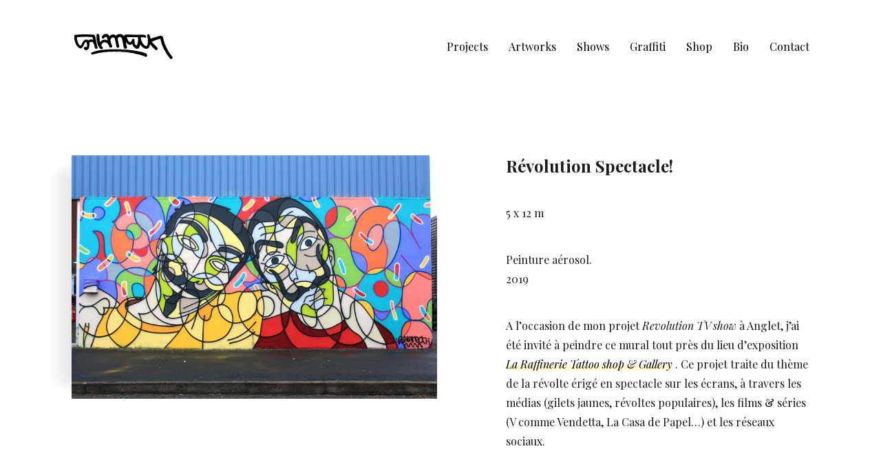

--- FILE ---
content_type: text/css
request_url: https://salamechgraffiti.com/wp-content/themes/salamech/style.min.css?ver=1.0
body_size: 6782
content:
@import url("https://fonts.googleapis.com/css?family=Playfair+Display:400,400i,700,900");/*! normalize.css v3.0.3 | MIT License | github.com/necolas/normalize.css */html{font-family:sans-serif;-ms-text-size-adjust:100%;-webkit-text-size-adjust:100%}
body{margin:0}
article,aside,details,figcaption,figure,footer,header,hgroup,main,menu,nav,section,summary{display:block}
audio,canvas,progress,video{display:inline-block;vertical-align:baseline}
audio:not([controls]){display:none;height:0}
[hidden],template{display:none}
a{background-color:transparent}
a:active,a:hover{outline:0}
abbr[title]{border-bottom:1px dotted}
b,strong{font-weight:bold}
dfn{font-style:italic}
h1{font-size:2em;margin:.67em 0}
mark{background:#ff0;color:#000}
small{font-size:80%}
sub,sup{font-size:75%;line-height:0;position:relative;vertical-align:baseline}
sup{top:-0.5em}
sub{bottom:-0.25em}
img{border:0}
svg:not(:root){overflow:hidden}
figure{margin:1em 40px}
hr{box-sizing:content-box;height:0}
pre{overflow:auto}
code,kbd,pre,samp{font-family:monospace,monospace;font-size:1em}
button,input,optgroup,select,textarea{color:inherit;font:inherit;margin:0}
button{overflow:visible}
button,select{text-transform:none}
button,html input[type="button"],input[type="reset"],input[type="submit"]{-webkit-appearance:button;cursor:pointer}
button[disabled],html input[disabled]{cursor:default}
button::-moz-focus-inner,input::-moz-focus-inner{border:0;padding:0}
input{line-height:normal}
input[type="checkbox"],input[type="radio"]{box-sizing:border-box;padding:0}
input[type="number"]::-webkit-inner-spin-button,input[type="number"]::-webkit-outer-spin-button{height:auto}
input[type="search"]{-webkit-appearance:textfield;box-sizing:content-box}
input[type="search"]::-webkit-search-cancel-button,input[type="search"]::-webkit-search-decoration{-webkit-appearance:none}
fieldset{border:1px solid silver;margin:0 2px;padding:.35em .625em .75em}
legend{border:0;padding:0}
textarea{overflow:auto}
optgroup{font-weight:bold}
table{border-collapse:collapse;border-spacing:0}
td,th{padding:0}
/*! sanitize.css | CC0 Public Domain | github.com/jonathantneal/sanitize.css */:root{-ms-overflow-style:-ms-autohiding-scrollbar;overflow-y:scroll;-webkit-text-size-adjust:100%;-ms-text-size-adjust:100%;text-size-adjust:100%}
audio:not([controls]){display:none}
details{display:block}
input[type="number"]{width:auto}
input[type="search"]{-webkit-appearance:textfield}
input[type="search"]::-webkit-search-cancel-button,input[type="search"]::-webkit-search-decoration{-webkit-appearance:none}
main{display:block}
summary{display:block}
pre{overflow:auto}
progress{display:inline-block}
small{font-size:75%}
template{display:none}
textarea{overflow:auto}
[hidden]{display:none}
[unselectable]{-webkit-user-select:none;-moz-user-select:none;-ms-user-select:none;user-select:none}
*,::before,::after{box-sizing:inherit}
*{font-size:inherit;line-height:inherit}
::before,::after{text-decoration:inherit;vertical-align:inherit}
*,::before,::after{border-style:solid;border-width:0}
*{margin:0;padding:0}
:root{box-sizing:border-box;cursor:default;font:62.5%/1.5 sans-serif;text-rendering:optimizeLegibility}
html{background-color:#fff}
a{text-decoration:none}
audio,canvas,iframe,img,svg,video{vertical-align:middle}
button,input,select,textarea{background-color:transparent}
button,input,select,textarea{color:inherit;font-family:inherit;font-style:inherit;font-weight:inherit}
button,[type="button"],[type="date"],[type="datetime"],[type="datetime-local"],[type="email"],[type="month"],[type="number"],[type="password"],[type="reset"],[type="search"],[type="submit"],[type="tel"],[type="text"],[type="time"],[type="url"],[type="week"],select,textarea{min-height:1.5em}
code,kbd,pre,samp{font-family:monospace,monospace}
nav ol,nav ul{list-style:none}
select{-moz-appearance:none;-webkit-appearance:none}
select::-ms-expand{display:none}
select::-ms-value{color:currentColor}
table{border-collapse:collapse;border-spacing:0}
textarea{resize:vertical}
::-moz-selection{background-color:#b3d4fc;text-shadow:none}
::selection{background-color:#b3d4fc;text-shadow:none}
.container,.container-fluid{margin-right:auto;margin-left:auto;padding-left:6.4rem;padding-right:6.4rem}
.row{box-sizing:border-box;display:-webkit-box;display:-webkit-flex;display:-ms-flexbox;display:flex;-webkit-box-flex:0;-webkit-flex:0 1 auto;-ms-flex:0 1 auto;flex:0 1 auto;-webkit-box-orient:horizontal;-webkit-box-direction:normal;-webkit-flex-direction:row;-ms-flex-direction:row;flex-direction:row;-webkit-flex-wrap:wrap;-ms-flex-wrap:wrap;flex-wrap:wrap;margin-right:-0.5rem;margin-left:-0.5rem}
.row .reverse{-webkit-box-orient:horizontal;-webkit-box-direction:reverse;-webkit-flex-direction:row-reverse;-ms-flex-direction:row-reverse;flex-direction:row-reverse}
.col.reverse{-webkit-box-orient:vertical;-webkit-box-direction:reverse;-webkit-flex-direction:column-reverse;-ms-flex-direction:column-reverse;flex-direction:column-reverse}
.col-xs{-webkit-box-flex:1;box-sizing:border-box;-webkit-box-flex:0;-webkit-flex:0 0 auto;-ms-flex:0 0 auto;flex:0 0 auto;padding-right:.5rem;padding-left:.5rem;-webkit-flex-grow:1;-ms-flex-positive:1;flex-grow:1;-webkit-flex-basis:0;-ms-flex-preferred-size:0;flex-basis:0;max-width:100%}
.col-xs-1{box-sizing:border-box;-webkit-box-flex:0;-webkit-flex:0 0 auto;-ms-flex:0 0 auto;flex:0 0 auto;padding-right:.5rem;padding-left:.5rem;-webkit-flex-basis:8.333333%;-ms-flex-preferred-size:8.333333%;flex-basis:8.333333%;max-width:8.333333%}
.col-xs-offset-1{box-sizing:border-box;-webkit-box-flex:0;-webkit-flex:0 0 auto;-ms-flex:0 0 auto;flex:0 0 auto;padding-right:.5rem;padding-left:.5rem;margin-left:8.333333%}
.start-xs{-webkit-box-pack:start;-webkit-justify-content:flex-start;-ms-flex-pack:start;justify-content:start;text-align:start}
.center-xs{-webkit-box-pack:center;-webkit-justify-content:flex-center;-ms-flex-pack:center;justify-content:center;text-align:start}
.end-xs{-webkit-box-pack:end;-webkit-justify-content:flex-end;-ms-flex-pack:end;justify-content:end;text-align:start}
.top-xs{-webkit-box-align:start;-webkit-align-items:flex-start;-ms-flex-align:start;align-items:flex-start}
.middle-xs{-webkit-box-align:center;-webkit-align-items:center;-ms-flex-align:center;align-items:center}
.bottom-xs{-webkit-box-align:end;-webkit-align-items:flex-end;-ms-flex-align:end;align-items:flex-end}
.around-xs{-webkit-justify-content:space-around;-ms-flex-pack:distribute;justify-content:space-around}
.between-xs{-webkit-box-pack:justify;-webkit-justify-content:space-between;-ms-flex-pack:justify;justify-content:space-between}
.first-xs{-webkit-box-ordinal-group:0;-webkit-order:-1;-ms-flex-order:-1;order:-1}
.last-xs{-webkit-box-ordinal-group:2;-webkit-order:1;-ms-flex-order:1;order:1}
.invisible-xs{display:none;visibility:hidden}
.visible-xs{display:block;visibility:visible}
.col-xs{-webkit-box-flex:1;box-sizing:border-box;-webkit-box-flex:0;-webkit-flex:0 0 auto;-ms-flex:0 0 auto;flex:0 0 auto;padding-right:.5rem;padding-left:.5rem;-webkit-flex-grow:1;-ms-flex-positive:1;flex-grow:1;-webkit-flex-basis:0;-ms-flex-preferred-size:0;flex-basis:0;max-width:100%}
.col-xs-2{box-sizing:border-box;-webkit-box-flex:0;-webkit-flex:0 0 auto;-ms-flex:0 0 auto;flex:0 0 auto;padding-right:.5rem;padding-left:.5rem;-webkit-flex-basis:16.666666%;-ms-flex-preferred-size:16.666666%;flex-basis:16.666666%;max-width:16.666666%}
.col-xs-offset-2{box-sizing:border-box;-webkit-box-flex:0;-webkit-flex:0 0 auto;-ms-flex:0 0 auto;flex:0 0 auto;padding-right:.5rem;padding-left:.5rem;margin-left:16.666666%}
.start-xs{-webkit-box-pack:start;-webkit-justify-content:flex-start;-ms-flex-pack:start;justify-content:start;text-align:start}
.center-xs{-webkit-box-pack:center;-webkit-justify-content:flex-center;-ms-flex-pack:center;justify-content:center;text-align:start}
.end-xs{-webkit-box-pack:end;-webkit-justify-content:flex-end;-ms-flex-pack:end;justify-content:end;text-align:start}
.top-xs{-webkit-box-align:start;-webkit-align-items:flex-start;-ms-flex-align:start;align-items:flex-start}
.middle-xs{-webkit-box-align:center;-webkit-align-items:center;-ms-flex-align:center;align-items:center}
.bottom-xs{-webkit-box-align:end;-webkit-align-items:flex-end;-ms-flex-align:end;align-items:flex-end}
.around-xs{-webkit-justify-content:space-around;-ms-flex-pack:distribute;justify-content:space-around}
.between-xs{-webkit-box-pack:justify;-webkit-justify-content:space-between;-ms-flex-pack:justify;justify-content:space-between}
.first-xs{-webkit-box-ordinal-group:0;-webkit-order:-1;-ms-flex-order:-1;order:-1}
.last-xs{-webkit-box-ordinal-group:2;-webkit-order:1;-ms-flex-order:1;order:1}
.invisible-xs{display:none;visibility:hidden}
.visible-xs{display:block;visibility:visible}
.col-xs{-webkit-box-flex:1;box-sizing:border-box;-webkit-box-flex:0;-webkit-flex:0 0 auto;-ms-flex:0 0 auto;flex:0 0 auto;padding-right:.5rem;padding-left:.5rem;-webkit-flex-grow:1;-ms-flex-positive:1;flex-grow:1;-webkit-flex-basis:0;-ms-flex-preferred-size:0;flex-basis:0;max-width:100%}
.col-xs-3{box-sizing:border-box;-webkit-box-flex:0;-webkit-flex:0 0 auto;-ms-flex:0 0 auto;flex:0 0 auto;padding-right:.5rem;padding-left:.5rem;-webkit-flex-basis:24.999999%;-ms-flex-preferred-size:24.999999%;flex-basis:24.999999%;max-width:24.999999%}
.col-xs-offset-3{box-sizing:border-box;-webkit-box-flex:0;-webkit-flex:0 0 auto;-ms-flex:0 0 auto;flex:0 0 auto;padding-right:.5rem;padding-left:.5rem;margin-left:24.999999%}
.start-xs{-webkit-box-pack:start;-webkit-justify-content:flex-start;-ms-flex-pack:start;justify-content:start;text-align:start}
.center-xs{-webkit-box-pack:center;-webkit-justify-content:flex-center;-ms-flex-pack:center;justify-content:center;text-align:start}
.end-xs{-webkit-box-pack:end;-webkit-justify-content:flex-end;-ms-flex-pack:end;justify-content:end;text-align:start}
.top-xs{-webkit-box-align:start;-webkit-align-items:flex-start;-ms-flex-align:start;align-items:flex-start}
.middle-xs{-webkit-box-align:center;-webkit-align-items:center;-ms-flex-align:center;align-items:center}
.bottom-xs{-webkit-box-align:end;-webkit-align-items:flex-end;-ms-flex-align:end;align-items:flex-end}
.around-xs{-webkit-justify-content:space-around;-ms-flex-pack:distribute;justify-content:space-around}
.between-xs{-webkit-box-pack:justify;-webkit-justify-content:space-between;-ms-flex-pack:justify;justify-content:space-between}
.first-xs{-webkit-box-ordinal-group:0;-webkit-order:-1;-ms-flex-order:-1;order:-1}
.last-xs{-webkit-box-ordinal-group:2;-webkit-order:1;-ms-flex-order:1;order:1}
.invisible-xs{display:none;visibility:hidden}
.visible-xs{display:block;visibility:visible}
.col-xs{-webkit-box-flex:1;box-sizing:border-box;-webkit-box-flex:0;-webkit-flex:0 0 auto;-ms-flex:0 0 auto;flex:0 0 auto;padding-right:.5rem;padding-left:.5rem;-webkit-flex-grow:1;-ms-flex-positive:1;flex-grow:1;-webkit-flex-basis:0;-ms-flex-preferred-size:0;flex-basis:0;max-width:100%}
.col-xs-4{box-sizing:border-box;-webkit-box-flex:0;-webkit-flex:0 0 auto;-ms-flex:0 0 auto;flex:0 0 auto;padding-right:.5rem;padding-left:.5rem;-webkit-flex-basis:33.333332%;-ms-flex-preferred-size:33.333332%;flex-basis:33.333332%;max-width:33.333332%}
.col-xs-offset-4{box-sizing:border-box;-webkit-box-flex:0;-webkit-flex:0 0 auto;-ms-flex:0 0 auto;flex:0 0 auto;padding-right:.5rem;padding-left:.5rem;margin-left:33.333332%}
.start-xs{-webkit-box-pack:start;-webkit-justify-content:flex-start;-ms-flex-pack:start;justify-content:start;text-align:start}
.center-xs{-webkit-box-pack:center;-webkit-justify-content:flex-center;-ms-flex-pack:center;justify-content:center;text-align:start}
.end-xs{-webkit-box-pack:end;-webkit-justify-content:flex-end;-ms-flex-pack:end;justify-content:end;text-align:start}
.top-xs{-webkit-box-align:start;-webkit-align-items:flex-start;-ms-flex-align:start;align-items:flex-start}
.middle-xs{-webkit-box-align:center;-webkit-align-items:center;-ms-flex-align:center;align-items:center}
.bottom-xs{-webkit-box-align:end;-webkit-align-items:flex-end;-ms-flex-align:end;align-items:flex-end}
.around-xs{-webkit-justify-content:space-around;-ms-flex-pack:distribute;justify-content:space-around}
.between-xs{-webkit-box-pack:justify;-webkit-justify-content:space-between;-ms-flex-pack:justify;justify-content:space-between}
.first-xs{-webkit-box-ordinal-group:0;-webkit-order:-1;-ms-flex-order:-1;order:-1}
.last-xs{-webkit-box-ordinal-group:2;-webkit-order:1;-ms-flex-order:1;order:1}
.invisible-xs{display:none;visibility:hidden}
.visible-xs{display:block;visibility:visible}
.col-xs{-webkit-box-flex:1;box-sizing:border-box;-webkit-box-flex:0;-webkit-flex:0 0 auto;-ms-flex:0 0 auto;flex:0 0 auto;padding-right:.5rem;padding-left:.5rem;-webkit-flex-grow:1;-ms-flex-positive:1;flex-grow:1;-webkit-flex-basis:0;-ms-flex-preferred-size:0;flex-basis:0;max-width:100%}
.col-xs-5{box-sizing:border-box;-webkit-box-flex:0;-webkit-flex:0 0 auto;-ms-flex:0 0 auto;flex:0 0 auto;padding-right:.5rem;padding-left:.5rem;-webkit-flex-basis:41.666665%;-ms-flex-preferred-size:41.666665%;flex-basis:41.666665%;max-width:41.666665%}
.col-xs-offset-5{box-sizing:border-box;-webkit-box-flex:0;-webkit-flex:0 0 auto;-ms-flex:0 0 auto;flex:0 0 auto;padding-right:.5rem;padding-left:.5rem;margin-left:41.666665%}
.start-xs{-webkit-box-pack:start;-webkit-justify-content:flex-start;-ms-flex-pack:start;justify-content:start;text-align:start}
.center-xs{-webkit-box-pack:center;-webkit-justify-content:flex-center;-ms-flex-pack:center;justify-content:center;text-align:start}
.end-xs{-webkit-box-pack:end;-webkit-justify-content:flex-end;-ms-flex-pack:end;justify-content:end;text-align:start}
.top-xs{-webkit-box-align:start;-webkit-align-items:flex-start;-ms-flex-align:start;align-items:flex-start}
.middle-xs{-webkit-box-align:center;-webkit-align-items:center;-ms-flex-align:center;align-items:center}
.bottom-xs{-webkit-box-align:end;-webkit-align-items:flex-end;-ms-flex-align:end;align-items:flex-end}
.around-xs{-webkit-justify-content:space-around;-ms-flex-pack:distribute;justify-content:space-around}
.between-xs{-webkit-box-pack:justify;-webkit-justify-content:space-between;-ms-flex-pack:justify;justify-content:space-between}
.first-xs{-webkit-box-ordinal-group:0;-webkit-order:-1;-ms-flex-order:-1;order:-1}
.last-xs{-webkit-box-ordinal-group:2;-webkit-order:1;-ms-flex-order:1;order:1}
.invisible-xs{display:none;visibility:hidden}
.visible-xs{display:block;visibility:visible}
.col-xs{-webkit-box-flex:1;box-sizing:border-box;-webkit-box-flex:0;-webkit-flex:0 0 auto;-ms-flex:0 0 auto;flex:0 0 auto;padding-right:.5rem;padding-left:.5rem;-webkit-flex-grow:1;-ms-flex-positive:1;flex-grow:1;-webkit-flex-basis:0;-ms-flex-preferred-size:0;flex-basis:0;max-width:100%}
.col-xs-6{box-sizing:border-box;-webkit-box-flex:0;-webkit-flex:0 0 auto;-ms-flex:0 0 auto;flex:0 0 auto;padding-right:.5rem;padding-left:.5rem;-webkit-flex-basis:49.999998%;-ms-flex-preferred-size:49.999998%;flex-basis:49.999998%;max-width:49.999998%}
.col-xs-offset-6{box-sizing:border-box;-webkit-box-flex:0;-webkit-flex:0 0 auto;-ms-flex:0 0 auto;flex:0 0 auto;padding-right:.5rem;padding-left:.5rem;margin-left:49.999998%}
.start-xs{-webkit-box-pack:start;-webkit-justify-content:flex-start;-ms-flex-pack:start;justify-content:start;text-align:start}
.center-xs{-webkit-box-pack:center;-webkit-justify-content:flex-center;-ms-flex-pack:center;justify-content:center;text-align:start}
.end-xs{-webkit-box-pack:end;-webkit-justify-content:flex-end;-ms-flex-pack:end;justify-content:end;text-align:start}
.top-xs{-webkit-box-align:start;-webkit-align-items:flex-start;-ms-flex-align:start;align-items:flex-start}
.middle-xs{-webkit-box-align:center;-webkit-align-items:center;-ms-flex-align:center;align-items:center}
.bottom-xs{-webkit-box-align:end;-webkit-align-items:flex-end;-ms-flex-align:end;align-items:flex-end}
.around-xs{-webkit-justify-content:space-around;-ms-flex-pack:distribute;justify-content:space-around}
.between-xs{-webkit-box-pack:justify;-webkit-justify-content:space-between;-ms-flex-pack:justify;justify-content:space-between}
.first-xs{-webkit-box-ordinal-group:0;-webkit-order:-1;-ms-flex-order:-1;order:-1}
.last-xs{-webkit-box-ordinal-group:2;-webkit-order:1;-ms-flex-order:1;order:1}
.invisible-xs{display:none;visibility:hidden}
.visible-xs{display:block;visibility:visible}
.col-xs{-webkit-box-flex:1;box-sizing:border-box;-webkit-box-flex:0;-webkit-flex:0 0 auto;-ms-flex:0 0 auto;flex:0 0 auto;padding-right:.5rem;padding-left:.5rem;-webkit-flex-grow:1;-ms-flex-positive:1;flex-grow:1;-webkit-flex-basis:0;-ms-flex-preferred-size:0;flex-basis:0;max-width:100%}
.col-xs-7{box-sizing:border-box;-webkit-box-flex:0;-webkit-flex:0 0 auto;-ms-flex:0 0 auto;flex:0 0 auto;padding-right:.5rem;padding-left:.5rem;-webkit-flex-basis:58.333331%;-ms-flex-preferred-size:58.333331%;flex-basis:58.333331%;max-width:58.333331%}
.col-xs-offset-7{box-sizing:border-box;-webkit-box-flex:0;-webkit-flex:0 0 auto;-ms-flex:0 0 auto;flex:0 0 auto;padding-right:.5rem;padding-left:.5rem;margin-left:58.333331%}
.start-xs{-webkit-box-pack:start;-webkit-justify-content:flex-start;-ms-flex-pack:start;justify-content:start;text-align:start}
.center-xs{-webkit-box-pack:center;-webkit-justify-content:flex-center;-ms-flex-pack:center;justify-content:center;text-align:start}
.end-xs{-webkit-box-pack:end;-webkit-justify-content:flex-end;-ms-flex-pack:end;justify-content:end;text-align:start}
.top-xs{-webkit-box-align:start;-webkit-align-items:flex-start;-ms-flex-align:start;align-items:flex-start}
.middle-xs{-webkit-box-align:center;-webkit-align-items:center;-ms-flex-align:center;align-items:center}
.bottom-xs{-webkit-box-align:end;-webkit-align-items:flex-end;-ms-flex-align:end;align-items:flex-end}
.around-xs{-webkit-justify-content:space-around;-ms-flex-pack:distribute;justify-content:space-around}
.between-xs{-webkit-box-pack:justify;-webkit-justify-content:space-between;-ms-flex-pack:justify;justify-content:space-between}
.first-xs{-webkit-box-ordinal-group:0;-webkit-order:-1;-ms-flex-order:-1;order:-1}
.last-xs{-webkit-box-ordinal-group:2;-webkit-order:1;-ms-flex-order:1;order:1}
.invisible-xs{display:none;visibility:hidden}
.visible-xs{display:block;visibility:visible}
.col-xs{-webkit-box-flex:1;box-sizing:border-box;-webkit-box-flex:0;-webkit-flex:0 0 auto;-ms-flex:0 0 auto;flex:0 0 auto;padding-right:.5rem;padding-left:.5rem;-webkit-flex-grow:1;-ms-flex-positive:1;flex-grow:1;-webkit-flex-basis:0;-ms-flex-preferred-size:0;flex-basis:0;max-width:100%}
.col-xs-8{box-sizing:border-box;-webkit-box-flex:0;-webkit-flex:0 0 auto;-ms-flex:0 0 auto;flex:0 0 auto;padding-right:.5rem;padding-left:.5rem;-webkit-flex-basis:66.666664%;-ms-flex-preferred-size:66.666664%;flex-basis:66.666664%;max-width:66.666664%}
.col-xs-offset-8{box-sizing:border-box;-webkit-box-flex:0;-webkit-flex:0 0 auto;-ms-flex:0 0 auto;flex:0 0 auto;padding-right:.5rem;padding-left:.5rem;margin-left:66.666664%}
.start-xs{-webkit-box-pack:start;-webkit-justify-content:flex-start;-ms-flex-pack:start;justify-content:start;text-align:start}
.center-xs{-webkit-box-pack:center;-webkit-justify-content:flex-center;-ms-flex-pack:center;justify-content:center;text-align:start}
.end-xs{-webkit-box-pack:end;-webkit-justify-content:flex-end;-ms-flex-pack:end;justify-content:end;text-align:start}
.top-xs{-webkit-box-align:start;-webkit-align-items:flex-start;-ms-flex-align:start;align-items:flex-start}
.middle-xs{-webkit-box-align:center;-webkit-align-items:center;-ms-flex-align:center;align-items:center}
.bottom-xs{-webkit-box-align:end;-webkit-align-items:flex-end;-ms-flex-align:end;align-items:flex-end}
.around-xs{-webkit-justify-content:space-around;-ms-flex-pack:distribute;justify-content:space-around}
.between-xs{-webkit-box-pack:justify;-webkit-justify-content:space-between;-ms-flex-pack:justify;justify-content:space-between}
.first-xs{-webkit-box-ordinal-group:0;-webkit-order:-1;-ms-flex-order:-1;order:-1}
.last-xs{-webkit-box-ordinal-group:2;-webkit-order:1;-ms-flex-order:1;order:1}
.invisible-xs{display:none;visibility:hidden}
.visible-xs{display:block;visibility:visible}
.col-xs{-webkit-box-flex:1;box-sizing:border-box;-webkit-box-flex:0;-webkit-flex:0 0 auto;-ms-flex:0 0 auto;flex:0 0 auto;padding-right:.5rem;padding-left:.5rem;-webkit-flex-grow:1;-ms-flex-positive:1;flex-grow:1;-webkit-flex-basis:0;-ms-flex-preferred-size:0;flex-basis:0;max-width:100%}
.col-xs-9{box-sizing:border-box;-webkit-box-flex:0;-webkit-flex:0 0 auto;-ms-flex:0 0 auto;flex:0 0 auto;padding-right:.5rem;padding-left:.5rem;-webkit-flex-basis:74.999997%;-ms-flex-preferred-size:74.999997%;flex-basis:74.999997%;max-width:74.999997%}
.col-xs-offset-9{box-sizing:border-box;-webkit-box-flex:0;-webkit-flex:0 0 auto;-ms-flex:0 0 auto;flex:0 0 auto;padding-right:.5rem;padding-left:.5rem;margin-left:74.999997%}
.start-xs{-webkit-box-pack:start;-webkit-justify-content:flex-start;-ms-flex-pack:start;justify-content:start;text-align:start}
.center-xs{-webkit-box-pack:center;-webkit-justify-content:flex-center;-ms-flex-pack:center;justify-content:center;text-align:start}
.end-xs{-webkit-box-pack:end;-webkit-justify-content:flex-end;-ms-flex-pack:end;justify-content:end;text-align:start}
.top-xs{-webkit-box-align:start;-webkit-align-items:flex-start;-ms-flex-align:start;align-items:flex-start}
.middle-xs{-webkit-box-align:center;-webkit-align-items:center;-ms-flex-align:center;align-items:center}
.bottom-xs{-webkit-box-align:end;-webkit-align-items:flex-end;-ms-flex-align:end;align-items:flex-end}
.around-xs{-webkit-justify-content:space-around;-ms-flex-pack:distribute;justify-content:space-around}
.between-xs{-webkit-box-pack:justify;-webkit-justify-content:space-between;-ms-flex-pack:justify;justify-content:space-between}
.first-xs{-webkit-box-ordinal-group:0;-webkit-order:-1;-ms-flex-order:-1;order:-1}
.last-xs{-webkit-box-ordinal-group:2;-webkit-order:1;-ms-flex-order:1;order:1}
.invisible-xs{display:none;visibility:hidden}
.visible-xs{display:block;visibility:visible}
.col-xs{-webkit-box-flex:1;box-sizing:border-box;-webkit-box-flex:0;-webkit-flex:0 0 auto;-ms-flex:0 0 auto;flex:0 0 auto;padding-right:.5rem;padding-left:.5rem;-webkit-flex-grow:1;-ms-flex-positive:1;flex-grow:1;-webkit-flex-basis:0;-ms-flex-preferred-size:0;flex-basis:0;max-width:100%}
.col-xs-10{box-sizing:border-box;-webkit-box-flex:0;-webkit-flex:0 0 auto;-ms-flex:0 0 auto;flex:0 0 auto;padding-right:.5rem;padding-left:.5rem;-webkit-flex-basis:83.33333%;-ms-flex-preferred-size:83.33333%;flex-basis:83.33333%;max-width:83.33333%}
.col-xs-offset-10{box-sizing:border-box;-webkit-box-flex:0;-webkit-flex:0 0 auto;-ms-flex:0 0 auto;flex:0 0 auto;padding-right:.5rem;padding-left:.5rem;margin-left:83.33333%}
.start-xs{-webkit-box-pack:start;-webkit-justify-content:flex-start;-ms-flex-pack:start;justify-content:start;text-align:start}
.center-xs{-webkit-box-pack:center;-webkit-justify-content:flex-center;-ms-flex-pack:center;justify-content:center;text-align:start}
.end-xs{-webkit-box-pack:end;-webkit-justify-content:flex-end;-ms-flex-pack:end;justify-content:end;text-align:start}
.top-xs{-webkit-box-align:start;-webkit-align-items:flex-start;-ms-flex-align:start;align-items:flex-start}
.middle-xs{-webkit-box-align:center;-webkit-align-items:center;-ms-flex-align:center;align-items:center}
.bottom-xs{-webkit-box-align:end;-webkit-align-items:flex-end;-ms-flex-align:end;align-items:flex-end}
.around-xs{-webkit-justify-content:space-around;-ms-flex-pack:distribute;justify-content:space-around}
.between-xs{-webkit-box-pack:justify;-webkit-justify-content:space-between;-ms-flex-pack:justify;justify-content:space-between}
.first-xs{-webkit-box-ordinal-group:0;-webkit-order:-1;-ms-flex-order:-1;order:-1}
.last-xs{-webkit-box-ordinal-group:2;-webkit-order:1;-ms-flex-order:1;order:1}
.invisible-xs{display:none;visibility:hidden}
.visible-xs{display:block;visibility:visible}
.col-xs{-webkit-box-flex:1;box-sizing:border-box;-webkit-box-flex:0;-webkit-flex:0 0 auto;-ms-flex:0 0 auto;flex:0 0 auto;padding-right:.5rem;padding-left:.5rem;-webkit-flex-grow:1;-ms-flex-positive:1;flex-grow:1;-webkit-flex-basis:0;-ms-flex-preferred-size:0;flex-basis:0;max-width:100%}
.col-xs-11{box-sizing:border-box;-webkit-box-flex:0;-webkit-flex:0 0 auto;-ms-flex:0 0 auto;flex:0 0 auto;padding-right:.5rem;padding-left:.5rem;-webkit-flex-basis:91.666663%;-ms-flex-preferred-size:91.666663%;flex-basis:91.666663%;max-width:91.666663%}
.col-xs-offset-11{box-sizing:border-box;-webkit-box-flex:0;-webkit-flex:0 0 auto;-ms-flex:0 0 auto;flex:0 0 auto;padding-right:.5rem;padding-left:.5rem;margin-left:91.666663%}
.start-xs{-webkit-box-pack:start;-webkit-justify-content:flex-start;-ms-flex-pack:start;justify-content:start;text-align:start}
.center-xs{-webkit-box-pack:center;-webkit-justify-content:flex-center;-ms-flex-pack:center;justify-content:center;text-align:start}
.end-xs{-webkit-box-pack:end;-webkit-justify-content:flex-end;-ms-flex-pack:end;justify-content:end;text-align:start}
.top-xs{-webkit-box-align:start;-webkit-align-items:flex-start;-ms-flex-align:start;align-items:flex-start}
.middle-xs{-webkit-box-align:center;-webkit-align-items:center;-ms-flex-align:center;align-items:center}
.bottom-xs{-webkit-box-align:end;-webkit-align-items:flex-end;-ms-flex-align:end;align-items:flex-end}
.around-xs{-webkit-justify-content:space-around;-ms-flex-pack:distribute;justify-content:space-around}
.between-xs{-webkit-box-pack:justify;-webkit-justify-content:space-between;-ms-flex-pack:justify;justify-content:space-between}
.first-xs{-webkit-box-ordinal-group:0;-webkit-order:-1;-ms-flex-order:-1;order:-1}
.last-xs{-webkit-box-ordinal-group:2;-webkit-order:1;-ms-flex-order:1;order:1}
.invisible-xs{display:none;visibility:hidden}
.visible-xs{display:block;visibility:visible}
.col-xs{-webkit-box-flex:1;box-sizing:border-box;-webkit-box-flex:0;-webkit-flex:0 0 auto;-ms-flex:0 0 auto;flex:0 0 auto;padding-right:.5rem;padding-left:.5rem;-webkit-flex-grow:1;-ms-flex-positive:1;flex-grow:1;-webkit-flex-basis:0;-ms-flex-preferred-size:0;flex-basis:0;max-width:100%}
.col-xs-12{box-sizing:border-box;-webkit-box-flex:0;-webkit-flex:0 0 auto;-ms-flex:0 0 auto;flex:0 0 auto;padding-right:.5rem;padding-left:.5rem;-webkit-flex-basis:99.999996%;-ms-flex-preferred-size:99.999996%;flex-basis:99.999996%;max-width:99.999996%}
.col-xs-offset-12{box-sizing:border-box;-webkit-box-flex:0;-webkit-flex:0 0 auto;-ms-flex:0 0 auto;flex:0 0 auto;padding-right:.5rem;padding-left:.5rem;margin-left:99.999996%}
.start-xs{-webkit-box-pack:start;-webkit-justify-content:flex-start;-ms-flex-pack:start;justify-content:start;text-align:start}
.center-xs{-webkit-box-pack:center;-webkit-justify-content:flex-center;-ms-flex-pack:center;justify-content:center;text-align:start}
.end-xs{-webkit-box-pack:end;-webkit-justify-content:flex-end;-ms-flex-pack:end;justify-content:end;text-align:start}
.top-xs{-webkit-box-align:start;-webkit-align-items:flex-start;-ms-flex-align:start;align-items:flex-start}
.middle-xs{-webkit-box-align:center;-webkit-align-items:center;-ms-flex-align:center;align-items:center}
.bottom-xs{-webkit-box-align:end;-webkit-align-items:flex-end;-ms-flex-align:end;align-items:flex-end}
.around-xs{-webkit-justify-content:space-around;-ms-flex-pack:distribute;justify-content:space-around}
.between-xs{-webkit-box-pack:justify;-webkit-justify-content:space-between;-ms-flex-pack:justify;justify-content:space-between}
.first-xs{-webkit-box-ordinal-group:0;-webkit-order:-1;-ms-flex-order:-1;order:-1}
.last-xs{-webkit-box-ordinal-group:2;-webkit-order:1;-ms-flex-order:1;order:1}
.invisible-xs{display:none;visibility:hidden}
.visible-xs{display:block;visibility:visible}
*,*:after,*:before{box-sizing:border-box;-webkit-font-smoothing:antialiased;font-smoothing:antialiased;text-rendering:optimizeLegibility}
html{font-size:62.5%;height:100%;min-height:100%}
body{font-family:'Playfair Display',sans-serif;font-size:1.6em;line-height:1.5;font-weight:400;color:#1a1a1a;margin:0;background:#fff !important;height:100%;min-height:100%;-webkit-overflow-scrolling:touch}
.wrapper{z-index:1020;position:relative;background-color:#fff;overflow-x:hidden;overflow-y:auto;-webkit-overflow-scrolling:touch}
h1,h2,h3,h4,h5,h6{margin:0;margin-bottom:4rem}
h1{font-size:3rem}
h2{font-size:2.75rem}
h3{font-size:2.5rem}
h4{font-size:2rem}
h5{font-size:1.75rem}
h6{font-size:1.6rem}
p{margin-bottom:4rem;font-size:1.6rem;line-height:2.8rem}
img{max-width:100%;vertical-align:bottom;height:auto}
a{color:#000;text-decoration:none}
a:hover,a:active{outline:0}
a:focus{outline:0}
.main a:not([href$=".jpg"]),.footer a:not([href$=".jpg"]){box-shadow:inset 0 -10px 0 rgba(250,221,66,0.2);-webkit-transition:all 250ms cubic-bezier(0.645,0.045,0.355,1);transition:all 250ms cubic-bezier(0.645,0.045,0.355,1)}
.main a:not([href$=".jpg"]):hover,.footer a:not([href$=".jpg"]):hover{box-shadow:inset 0 -10px 0 #fadd42}
.text-center{text-align:center}
input:focus{outline:0;border:1px solid #292929}
select{width:100%}
.nav-links{margin-bottom:10rem}
.alignnone{margin:5px 20px 20px 0}
.aligncenter,div.aligncenter{display:block;margin:5px auto 5px auto}
.alignright{float:right;margin:5px 0 20px 20px}
.alignleft{float:left;margin:5px 20px 20px 0}
a img.alignright{float:right;margin:5px 0 20px 20px}
a img.alignnone{margin:5px 20px 20px 0}
a img.alignleft{float:left;margin:5px 20px 20px 0}
a img.aligncenter{display:block;margin-left:auto;margin-right:auto}
.wp-caption{background:#c5c5c5;max-width:100%;padding:2rem;text-align:center}
.wp-caption.alignnone{margin:5px 20px 20px 0}
.wp-caption.alignleft{margin:5px 20px 20px 0}
.wp-caption.alignright{margin:5px 0 20px 20px}
.wp-caption img{border:0 none;height:auto;margin:0;max-width:100%;padding:0;width:auto}
.wp-caption .wp-caption-text,.gallery-caption{margin:0;padding:.5rem}
.textwidget img{margin:1rem 0}
.bypostauthor{background:inherit}
.widget_calendar{display:table;width:100%}
#wp-calendar{width:100%}
#wp-calendar caption{text-align:right;color:#000;font-size:1.6em;margin-top:10px;margin-bottom:15px}
#wp-calendar thead{font-size:1.6em}
#wp-calendar thead th{padding-bottom:10px}
#wp-calendar tbody{color:#000;font-family:sans-serif;font-weight:300}
#wp-calendar tbody td{background:#fff;border:1px solid #fff;text-align:center;padding:8px}
#wp-calendar tbody td:hover{background:#fff}
#wp-calendar tbody .pad{background:0}
#wp-calendar tfoot #next{font-size:1.6em;text-transform:uppercase;text-align:right}
#wp-calendar tfoot #prev{font-size:1.6em;text-transform:uppercase;padding-top:10px}
.size-auto,.size-full,.size-large,.size-medium,.size-thumbnail{max-width:100%;height:auto}
.btn{font-size:1.8rem;line-height:1;color:#1a1a1a;box-shadow:inset 0 -10px 0 rgba(222,222,222,0.2);-webkit-transition:all 250ms cubic-bezier(0.645,0.045,0.355,1);transition:all 250ms cubic-bezier(0.645,0.045,0.355,1)}
.btn:hover{box-shadow:inset 0 -10px 0 #dedede}
.btn--blue{box-shadow:inset 0 -10px 0 rgba(0,162,253,0.2)}
.btn--blue:hover{box-shadow:inset 0 -10px 0 #00a2fd}
.btn--pink{box-shadow:inset 0 -10px 0 rgba(250,63,139,0.2)}
.btn--pink:hover{box-shadow:inset 0 -10px 0 #fa3f8b}
.btn--purple{box-shadow:inset 0 -10px 0 rgba(149,75,165,0.2)}
.btn--purple:hover{box-shadow:inset 0 -10px 0 #954ba5}
.btn--yellow{box-shadow:inset 0 -10px 0 rgba(250,221,66,0.2)}
.btn--yellow:hover{box-shadow:inset 0 -10px 0 #fadd42}
.btn--orange{box-shadow:inset 0 -10px 0 rgba(252,147,45,0.2)}
.btn--orange:hover{box-shadow:inset 0 -10px 0 #fc932d}
.btn--turquoise{box-shadow:inset 0 -10px 0 rgba(80,197,202,0.2)}
.btn--turquoise:hover{box-shadow:inset 0 -10px 0 #50c5ca}
.hamburger{z-index:9998;position:absolute;top:50px;right:40px;padding-top:13px;height:30px;width:30px;cursor:pointer}
.hamburger .hamburger-icon,.hamburger .hamburger-icon:before,.hamburger .hamburger-icon:after{content:"";display:block;position:absolute;height:2px;width:30px;background-color:#000;-webkit-transition:all .35s cubic-bezier(0.215,0.61,0.355,1);transition:all .35s cubic-bezier(0.215,0.61,0.355,1)}
.hamburger .hamburger-icon:before{width:24px}
.hamburger .hamburger-icon:after{width:18px}
.hamburger .hamburger-icon:before{top:-9px}
.hamburger .hamburger-icon:after{top:9px}
.hamburger--active .hamburger-icon{background-color:transparent}
.hamburger--active .hamburger-icon,.hamburger--active .hamburger-icon:before,.hamburger--active .hamburger-icon:after{width:30px;-webkit-transition-delay:.1166666667s;transition-delay:.1166666667s}
.hamburger--active .hamburger-icon:before,.hamburger--active .hamburger-icon:after{top:0 !important}
.hamburger--active .hamburger-icon:before{-webkit-transform:rotate(45deg);-ms-transform:rotate(45deg);transform:rotate(45deg)}
.hamburger--active .hamburger-icon:after{-webkit-transform:rotate(-45deg);-ms-transform:rotate(-45deg);transform:rotate(-45deg)}
.header{padding-top:4.5rem;padding-bottom:8.5rem}
.header-menu{display:none;-webkit-box-pack:end;-webkit-justify-content:flex-end;-ms-flex-pack:end;justify-content:flex-end}
.header-menu>li{margin-left:3rem}
.header-menu>li a{font-size:1.6rem}
.header-menu>li:hover>.sub-menu{display:block}
.header-menu .current-menu-item .sub-menu,.header-menu .current-menu-parent .sub-menu{display:block}
.header-menu .current-menu-item>a,.header-menu .current-menu-parent>a{position:relative;color:#0081ca}
.header-menu .current-menu-item>a::before,.header-menu .current-menu-parent>a::before{content:"";position:absolute;top:50%;left:0;right:0;height:2px;background:#0081ca}
.sub-menu{position:absolute;z-index:1;padding-top:.8rem;min-width:16rem;display:none}
.sub-menu li{margin-bottom:.4rem}
.sub-menu li a{font-size:1.4rem}
body.huge-menu-open{overflow:hidden}
body.huge-menu-open .huge-menu{-webkit-transform:translateY(0);-ms-transform:translateY(0);transform:translateY(0)}
.huge-menu{position:fixed;z-index:9980;top:0;left:0;right:0;bottom:0;background:#fff;-webkit-transform:translateY(-100%);-ms-transform:translateY(-100%);transform:translateY(-100%);-webkit-transition:-webkit-transform .5s ease;transition:-webkit-transform .5s ease;transition:transform .5s ease;transition:transform .5s ease,-webkit-transform .5s ease;overflow:hidden}
.huge-menu .menu{position:absolute;width:100%;top:50%;-webkit-transform:translateY(-50%);-ms-transform:translateY(-50%);transform:translateY(-50%)}
.huge-menu .menu li{display:block}
.huge-menu .menu a{display:block;font-size:3rem;line-height:6rem;text-align:center}
.logo{padding:0;display:block;width:12rem}
.post-thumbnail{position:relative;display:inline-block;margin:0;margin-bottom:4rem}
.post-thumbnail--absolute{z-index:10;position:absolute;top:0;left:0;right:0;text-align:center}
.post-thumbnail--absolute img{max-width:none;position:absolute;top:0;left:50%;-webkit-transform:translateX(-50%);-ms-transform:translateX(-50%);transform:translateX(-50%)}
.post-thumbnail--zoom-effect{overflow:hidden}
.post-thumbnail--zoom-effect img{-webkit-transform:scale(1);-ms-transform:scale(1);transform:scale(1);-webkit-filter:grayscale(40%);filter:grayscale(40%);-webkit-transition:all 500ms cubic-bezier(0.645,0.045,0.355,1);transition:all 500ms cubic-bezier(0.645,0.045,0.355,1)}
.post-thumbnail--zoom-effect a:hover img{-webkit-transform:scale(1.05);-ms-transform:scale(1.05);transform:scale(1.05);-webkit-filter:grayscale(0);filter:grayscale(0)}
.post-thumbnail--canvas-shadow img{display:block}
.post-thumbnail--canvas-shadow:before,.post-thumbnail--canvas-shadow:after{content:"";position:absolute;top:2px;bottom:2px;left:10px;right:0;z-index:-1;box-shadow:-5px 0 10px rgba(0,0,0,0.001),-10px 0 10px rgba(0,0,0,0.001),-15px 0 10px rgba(0,0,0,0.001),-20px 0 10px rgba(0,0,0,0.005),-25px 0 10px rgba(0,0,0,0.005),-30px 0 10px rgba(0,0,0,0.01),-35px 0 8px rgba(0,0,0,0.01),-40px 0 8px rgba(0,0,0,0.01),-45px 0 20px rgba(0,0,0,0.005);border-radius:100px / 30px}
.post-thumbnail-caption{position:absolute;top:100%;left:0;right:0;margin-top:1rem;font-size:1.2rem;font-style:italic;text-align:center}
.post{position:relative;margin-bottom:10rem}
.post.category-shop{margin-bottom:10rem}
.post.category-graffiti{margin-bottom:5rem}
.post.category-shop .entry-title,.post.category-shop .entry-header,.post.category-shop .post-thumbnail{margin-bottom:2rem}
.post.category-shop .entry-title+.entry-subtitle{margin-top:-1.2rem}
.post .product-price{font-size:2rem;font-weight:700;margin-bottom:2rem}
.post .no-stock{display:inline-block;font-weight:900;color:#e74c3c;text-decoration:line-through}
.post .sc-payment-details-wrap{padding:2rem;padding-bottom:.1rem;margin-bottom:2rem;background:#c5ecee}
.entry-content{position:relative;z-index:300}
.container.main{min-height:100vh}
.graffiti-gallery{position:relative;padding-left:8rem;padding-right:8rem;margin-bottom:2rem}
.graffiti-gallery img{max-width:100%;max-height:100%;height:auto;width:auto}
.graffiti-gallery .arrows{position:absolute;top:0}
.graffiti-gallery .arrows img{width:6rem;background:#fafafa;-webkit-transition:.25s ease;transition:.25s ease}
.graffiti-gallery .arrows.previous{left:0}
.graffiti-gallery .arrows.next{right:0}
.graffiti-gallery .arrows a{box-shadow:none}
.graffiti-gallery .arrows a:hover img{background:#f0f0f0}
.entry-header{display:-webkit-box;display:-webkit-flex;display:-ms-flexbox;display:flex;margin-bottom:3rem}
.entry-header .entry-meta:not(:last-child){margin-right:7rem}
.entry-header .entry-meta-label,.entry-header .entry-meta-value{font-size:1.3rem;color:#aaa}
.entry-header .entry-meta-label{margin-bottom:.4rem}
.entry-header .entry-meta-value{font-weight:900}
.entry-header .entry-meta-value,.entry-header .entry-meta-value a{color:#000;box-shadow:none}
.entry-title{margin-bottom:4rem;font-size:3.6rem;line-height:1.25}
.entry-title a{color:#1a1a1a;box-shadow:inset 0 -18px 0 rgba(222,222,222,0.2) !important;-webkit-transition:all 250ms cubic-bezier(0.645,0.045,0.355,1);transition:all 250ms cubic-bezier(0.645,0.045,0.355,1)}
.entry-title a:hover{box-shadow:inset 0 -18px 0 #dedede !important}
.entry-title--small{font-size:2.4rem}
.entry-title--tiny{font-size:1.8rem}
.entry-title--width-80{max-width:80%}
.read-more{display:table;margin-top:4rem;font-style:italic}
.page{position:relative}
.page-content{position:relative;z-index:100;padding:2rem;background:#fff}
.page-content--top{margin-top:28rem}
.page-header h1{font-size:8rem;text-align:center}
#sc_checkout_form_1{display:none}
.gallery{display:-webkit-box;display:-webkit-flex;display:-ms-flexbox;display:flex;-webkit-flex-wrap:wrap;-ms-flex-wrap:wrap;flex-wrap:wrap;margin-left:-0.4rem}
.gallery-item{position:relative;margin:.4rem;overflow:hidden}
.gallery-item img{margin:0;-webkit-transform:scale(1);-ms-transform:scale(1);transform:scale(1);-webkit-filter:grayscale(40%);filter:grayscale(40%);-webkit-backface-visibility:hidden;backface-visibility:hidden;-webkit-transition:all 400ms cubic-bezier(0.645,0.045,0.355,1);transition:all 400ms cubic-bezier(0.645,0.045,0.355,1)}
.gallery-item:hover img{-webkit-transform:scale(1.1);-ms-transform:scale(1.1);transform:scale(1.1);-webkit-filter:grayscale(0);filter:grayscale(0)}
.footer{display:-webkit-box;display:-webkit-flex;display:-ms-flexbox;display:flex;-webkit-box-align:end;-webkit-align-items:flex-end;-ms-flex-align:end;align-items:flex-end;-webkit-box-pack:center;-webkit-justify-content:center;-ms-flex-pack:center;justify-content:center;margin-top:20rem;min-height:10rem;font-size:1.4rem}
@media screen{[hidden~="screen"]{display:inherit}
[hidden~="screen"]:not(:active):not(:focus):not(:target){clip:rect(0 0 0 0) !important;position:absolute !important}
}@media only screen and (min-width:48em){.container{width:76.8rem}
.col-sm{-webkit-box-flex:1;box-sizing:border-box;-webkit-box-flex:0;-webkit-flex:0 0 auto;-ms-flex:0 0 auto;flex:0 0 auto;padding-right:.5rem;padding-left:.5rem;-webkit-flex-grow:1;-ms-flex-positive:1;flex-grow:1;-webkit-flex-basis:0;-ms-flex-preferred-size:0;flex-basis:0;max-width:100%}
.col-sm-1{box-sizing:border-box;-webkit-box-flex:0;-webkit-flex:0 0 auto;-ms-flex:0 0 auto;flex:0 0 auto;padding-right:.5rem;padding-left:.5rem;-webkit-flex-basis:8.333333%;-ms-flex-preferred-size:8.333333%;flex-basis:8.333333%;max-width:8.333333%}
.col-sm-offset-1{box-sizing:border-box;-webkit-box-flex:0;-webkit-flex:0 0 auto;-ms-flex:0 0 auto;flex:0 0 auto;padding-right:.5rem;padding-left:.5rem;margin-left:8.333333%}
.start-sm{-webkit-box-pack:start;-webkit-justify-content:flex-start;-ms-flex-pack:start;justify-content:start;text-align:start}
.center-sm{-webkit-box-pack:center;-webkit-justify-content:flex-center;-ms-flex-pack:center;justify-content:center;text-align:start}
.end-sm{-webkit-box-pack:end;-webkit-justify-content:flex-end;-ms-flex-pack:end;justify-content:end;text-align:start}
.top-sm{-webkit-box-align:start;-webkit-align-items:flex-start;-ms-flex-align:start;align-items:flex-start}
.middle-sm{-webkit-box-align:center;-webkit-align-items:center;-ms-flex-align:center;align-items:center}
.bottom-sm{-webkit-box-align:end;-webkit-align-items:flex-end;-ms-flex-align:end;align-items:flex-end}
.around-sm{-webkit-justify-content:space-around;-ms-flex-pack:distribute;justify-content:space-around}
.between-sm{-webkit-box-pack:justify;-webkit-justify-content:space-between;-ms-flex-pack:justify;justify-content:space-between}
.first-sm{-webkit-box-ordinal-group:0;-webkit-order:-1;-ms-flex-order:-1;order:-1}
.last-sm{-webkit-box-ordinal-group:2;-webkit-order:1;-ms-flex-order:1;order:1}
.invisible-sm{display:none;visibility:hidden}
.visible-sm{display:block;visibility:visible}
.container{width:76.8rem}
.col-sm{-webkit-box-flex:1;box-sizing:border-box;-webkit-box-flex:0;-webkit-flex:0 0 auto;-ms-flex:0 0 auto;flex:0 0 auto;padding-right:.5rem;padding-left:.5rem;-webkit-flex-grow:1;-ms-flex-positive:1;flex-grow:1;-webkit-flex-basis:0;-ms-flex-preferred-size:0;flex-basis:0;max-width:100%}
.col-sm-2{box-sizing:border-box;-webkit-box-flex:0;-webkit-flex:0 0 auto;-ms-flex:0 0 auto;flex:0 0 auto;padding-right:.5rem;padding-left:.5rem;-webkit-flex-basis:16.666666%;-ms-flex-preferred-size:16.666666%;flex-basis:16.666666%;max-width:16.666666%}
.col-sm-offset-2{box-sizing:border-box;-webkit-box-flex:0;-webkit-flex:0 0 auto;-ms-flex:0 0 auto;flex:0 0 auto;padding-right:.5rem;padding-left:.5rem;margin-left:16.666666%}
.start-sm{-webkit-box-pack:start;-webkit-justify-content:flex-start;-ms-flex-pack:start;justify-content:start;text-align:start}
.center-sm{-webkit-box-pack:center;-webkit-justify-content:flex-center;-ms-flex-pack:center;justify-content:center;text-align:start}
.end-sm{-webkit-box-pack:end;-webkit-justify-content:flex-end;-ms-flex-pack:end;justify-content:end;text-align:start}
.top-sm{-webkit-box-align:start;-webkit-align-items:flex-start;-ms-flex-align:start;align-items:flex-start}
.middle-sm{-webkit-box-align:center;-webkit-align-items:center;-ms-flex-align:center;align-items:center}
.bottom-sm{-webkit-box-align:end;-webkit-align-items:flex-end;-ms-flex-align:end;align-items:flex-end}
.around-sm{-webkit-justify-content:space-around;-ms-flex-pack:distribute;justify-content:space-around}
.between-sm{-webkit-box-pack:justify;-webkit-justify-content:space-between;-ms-flex-pack:justify;justify-content:space-between}
.first-sm{-webkit-box-ordinal-group:0;-webkit-order:-1;-ms-flex-order:-1;order:-1}
.last-sm{-webkit-box-ordinal-group:2;-webkit-order:1;-ms-flex-order:1;order:1}
.invisible-sm{display:none;visibility:hidden}
.visible-sm{display:block;visibility:visible}
.container{width:76.8rem}
.col-sm{-webkit-box-flex:1;box-sizing:border-box;-webkit-box-flex:0;-webkit-flex:0 0 auto;-ms-flex:0 0 auto;flex:0 0 auto;padding-right:.5rem;padding-left:.5rem;-webkit-flex-grow:1;-ms-flex-positive:1;flex-grow:1;-webkit-flex-basis:0;-ms-flex-preferred-size:0;flex-basis:0;max-width:100%}
.col-sm-3{box-sizing:border-box;-webkit-box-flex:0;-webkit-flex:0 0 auto;-ms-flex:0 0 auto;flex:0 0 auto;padding-right:.5rem;padding-left:.5rem;-webkit-flex-basis:24.999999%;-ms-flex-preferred-size:24.999999%;flex-basis:24.999999%;max-width:24.999999%}
.col-sm-offset-3{box-sizing:border-box;-webkit-box-flex:0;-webkit-flex:0 0 auto;-ms-flex:0 0 auto;flex:0 0 auto;padding-right:.5rem;padding-left:.5rem;margin-left:24.999999%}
.start-sm{-webkit-box-pack:start;-webkit-justify-content:flex-start;-ms-flex-pack:start;justify-content:start;text-align:start}
.center-sm{-webkit-box-pack:center;-webkit-justify-content:flex-center;-ms-flex-pack:center;justify-content:center;text-align:start}
.end-sm{-webkit-box-pack:end;-webkit-justify-content:flex-end;-ms-flex-pack:end;justify-content:end;text-align:start}
.top-sm{-webkit-box-align:start;-webkit-align-items:flex-start;-ms-flex-align:start;align-items:flex-start}
.middle-sm{-webkit-box-align:center;-webkit-align-items:center;-ms-flex-align:center;align-items:center}
.bottom-sm{-webkit-box-align:end;-webkit-align-items:flex-end;-ms-flex-align:end;align-items:flex-end}
.around-sm{-webkit-justify-content:space-around;-ms-flex-pack:distribute;justify-content:space-around}
.between-sm{-webkit-box-pack:justify;-webkit-justify-content:space-between;-ms-flex-pack:justify;justify-content:space-between}
.first-sm{-webkit-box-ordinal-group:0;-webkit-order:-1;-ms-flex-order:-1;order:-1}
.last-sm{-webkit-box-ordinal-group:2;-webkit-order:1;-ms-flex-order:1;order:1}
.invisible-sm{display:none;visibility:hidden}
.visible-sm{display:block;visibility:visible}
.container{width:76.8rem}
.col-sm{-webkit-box-flex:1;box-sizing:border-box;-webkit-box-flex:0;-webkit-flex:0 0 auto;-ms-flex:0 0 auto;flex:0 0 auto;padding-right:.5rem;padding-left:.5rem;-webkit-flex-grow:1;-ms-flex-positive:1;flex-grow:1;-webkit-flex-basis:0;-ms-flex-preferred-size:0;flex-basis:0;max-width:100%}
.col-sm-4{box-sizing:border-box;-webkit-box-flex:0;-webkit-flex:0 0 auto;-ms-flex:0 0 auto;flex:0 0 auto;padding-right:.5rem;padding-left:.5rem;-webkit-flex-basis:33.333332%;-ms-flex-preferred-size:33.333332%;flex-basis:33.333332%;max-width:33.333332%}
.col-sm-offset-4{box-sizing:border-box;-webkit-box-flex:0;-webkit-flex:0 0 auto;-ms-flex:0 0 auto;flex:0 0 auto;padding-right:.5rem;padding-left:.5rem;margin-left:33.333332%}
.start-sm{-webkit-box-pack:start;-webkit-justify-content:flex-start;-ms-flex-pack:start;justify-content:start;text-align:start}
.center-sm{-webkit-box-pack:center;-webkit-justify-content:flex-center;-ms-flex-pack:center;justify-content:center;text-align:start}
.end-sm{-webkit-box-pack:end;-webkit-justify-content:flex-end;-ms-flex-pack:end;justify-content:end;text-align:start}
.top-sm{-webkit-box-align:start;-webkit-align-items:flex-start;-ms-flex-align:start;align-items:flex-start}
.middle-sm{-webkit-box-align:center;-webkit-align-items:center;-ms-flex-align:center;align-items:center}
.bottom-sm{-webkit-box-align:end;-webkit-align-items:flex-end;-ms-flex-align:end;align-items:flex-end}
.around-sm{-webkit-justify-content:space-around;-ms-flex-pack:distribute;justify-content:space-around}
.between-sm{-webkit-box-pack:justify;-webkit-justify-content:space-between;-ms-flex-pack:justify;justify-content:space-between}
.first-sm{-webkit-box-ordinal-group:0;-webkit-order:-1;-ms-flex-order:-1;order:-1}
.last-sm{-webkit-box-ordinal-group:2;-webkit-order:1;-ms-flex-order:1;order:1}
.invisible-sm{display:none;visibility:hidden}
.visible-sm{display:block;visibility:visible}
.container{width:76.8rem}
.col-sm{-webkit-box-flex:1;box-sizing:border-box;-webkit-box-flex:0;-webkit-flex:0 0 auto;-ms-flex:0 0 auto;flex:0 0 auto;padding-right:.5rem;padding-left:.5rem;-webkit-flex-grow:1;-ms-flex-positive:1;flex-grow:1;-webkit-flex-basis:0;-ms-flex-preferred-size:0;flex-basis:0;max-width:100%}
.col-sm-5{box-sizing:border-box;-webkit-box-flex:0;-webkit-flex:0 0 auto;-ms-flex:0 0 auto;flex:0 0 auto;padding-right:.5rem;padding-left:.5rem;-webkit-flex-basis:41.666665%;-ms-flex-preferred-size:41.666665%;flex-basis:41.666665%;max-width:41.666665%}
.col-sm-offset-5{box-sizing:border-box;-webkit-box-flex:0;-webkit-flex:0 0 auto;-ms-flex:0 0 auto;flex:0 0 auto;padding-right:.5rem;padding-left:.5rem;margin-left:41.666665%}
.start-sm{-webkit-box-pack:start;-webkit-justify-content:flex-start;-ms-flex-pack:start;justify-content:start;text-align:start}
.center-sm{-webkit-box-pack:center;-webkit-justify-content:flex-center;-ms-flex-pack:center;justify-content:center;text-align:start}
.end-sm{-webkit-box-pack:end;-webkit-justify-content:flex-end;-ms-flex-pack:end;justify-content:end;text-align:start}
.top-sm{-webkit-box-align:start;-webkit-align-items:flex-start;-ms-flex-align:start;align-items:flex-start}
.middle-sm{-webkit-box-align:center;-webkit-align-items:center;-ms-flex-align:center;align-items:center}
.bottom-sm{-webkit-box-align:end;-webkit-align-items:flex-end;-ms-flex-align:end;align-items:flex-end}
.around-sm{-webkit-justify-content:space-around;-ms-flex-pack:distribute;justify-content:space-around}
.between-sm{-webkit-box-pack:justify;-webkit-justify-content:space-between;-ms-flex-pack:justify;justify-content:space-between}
.first-sm{-webkit-box-ordinal-group:0;-webkit-order:-1;-ms-flex-order:-1;order:-1}
.last-sm{-webkit-box-ordinal-group:2;-webkit-order:1;-ms-flex-order:1;order:1}
.invisible-sm{display:none;visibility:hidden}
.visible-sm{display:block;visibility:visible}
.container{width:76.8rem}
.col-sm{-webkit-box-flex:1;box-sizing:border-box;-webkit-box-flex:0;-webkit-flex:0 0 auto;-ms-flex:0 0 auto;flex:0 0 auto;padding-right:.5rem;padding-left:.5rem;-webkit-flex-grow:1;-ms-flex-positive:1;flex-grow:1;-webkit-flex-basis:0;-ms-flex-preferred-size:0;flex-basis:0;max-width:100%}
.col-sm-6{box-sizing:border-box;-webkit-box-flex:0;-webkit-flex:0 0 auto;-ms-flex:0 0 auto;flex:0 0 auto;padding-right:.5rem;padding-left:.5rem;-webkit-flex-basis:49.999998%;-ms-flex-preferred-size:49.999998%;flex-basis:49.999998%;max-width:49.999998%}
.col-sm-offset-6{box-sizing:border-box;-webkit-box-flex:0;-webkit-flex:0 0 auto;-ms-flex:0 0 auto;flex:0 0 auto;padding-right:.5rem;padding-left:.5rem;margin-left:49.999998%}
.start-sm{-webkit-box-pack:start;-webkit-justify-content:flex-start;-ms-flex-pack:start;justify-content:start;text-align:start}
.center-sm{-webkit-box-pack:center;-webkit-justify-content:flex-center;-ms-flex-pack:center;justify-content:center;text-align:start}
.end-sm{-webkit-box-pack:end;-webkit-justify-content:flex-end;-ms-flex-pack:end;justify-content:end;text-align:start}
.top-sm{-webkit-box-align:start;-webkit-align-items:flex-start;-ms-flex-align:start;align-items:flex-start}
.middle-sm{-webkit-box-align:center;-webkit-align-items:center;-ms-flex-align:center;align-items:center}
.bottom-sm{-webkit-box-align:end;-webkit-align-items:flex-end;-ms-flex-align:end;align-items:flex-end}
.around-sm{-webkit-justify-content:space-around;-ms-flex-pack:distribute;justify-content:space-around}
.between-sm{-webkit-box-pack:justify;-webkit-justify-content:space-between;-ms-flex-pack:justify;justify-content:space-between}
.first-sm{-webkit-box-ordinal-group:0;-webkit-order:-1;-ms-flex-order:-1;order:-1}
.last-sm{-webkit-box-ordinal-group:2;-webkit-order:1;-ms-flex-order:1;order:1}
.invisible-sm{display:none;visibility:hidden}
.visible-sm{display:block;visibility:visible}
.container{width:76.8rem}
.col-sm{-webkit-box-flex:1;box-sizing:border-box;-webkit-box-flex:0;-webkit-flex:0 0 auto;-ms-flex:0 0 auto;flex:0 0 auto;padding-right:.5rem;padding-left:.5rem;-webkit-flex-grow:1;-ms-flex-positive:1;flex-grow:1;-webkit-flex-basis:0;-ms-flex-preferred-size:0;flex-basis:0;max-width:100%}
.col-sm-7{box-sizing:border-box;-webkit-box-flex:0;-webkit-flex:0 0 auto;-ms-flex:0 0 auto;flex:0 0 auto;padding-right:.5rem;padding-left:.5rem;-webkit-flex-basis:58.333331%;-ms-flex-preferred-size:58.333331%;flex-basis:58.333331%;max-width:58.333331%}
.col-sm-offset-7{box-sizing:border-box;-webkit-box-flex:0;-webkit-flex:0 0 auto;-ms-flex:0 0 auto;flex:0 0 auto;padding-right:.5rem;padding-left:.5rem;margin-left:58.333331%}
.start-sm{-webkit-box-pack:start;-webkit-justify-content:flex-start;-ms-flex-pack:start;justify-content:start;text-align:start}
.center-sm{-webkit-box-pack:center;-webkit-justify-content:flex-center;-ms-flex-pack:center;justify-content:center;text-align:start}
.end-sm{-webkit-box-pack:end;-webkit-justify-content:flex-end;-ms-flex-pack:end;justify-content:end;text-align:start}
.top-sm{-webkit-box-align:start;-webkit-align-items:flex-start;-ms-flex-align:start;align-items:flex-start}
.middle-sm{-webkit-box-align:center;-webkit-align-items:center;-ms-flex-align:center;align-items:center}
.bottom-sm{-webkit-box-align:end;-webkit-align-items:flex-end;-ms-flex-align:end;align-items:flex-end}
.around-sm{-webkit-justify-content:space-around;-ms-flex-pack:distribute;justify-content:space-around}
.between-sm{-webkit-box-pack:justify;-webkit-justify-content:space-between;-ms-flex-pack:justify;justify-content:space-between}
.first-sm{-webkit-box-ordinal-group:0;-webkit-order:-1;-ms-flex-order:-1;order:-1}
.last-sm{-webkit-box-ordinal-group:2;-webkit-order:1;-ms-flex-order:1;order:1}
.invisible-sm{display:none;visibility:hidden}
.visible-sm{display:block;visibility:visible}
.container{width:76.8rem}
.col-sm{-webkit-box-flex:1;box-sizing:border-box;-webkit-box-flex:0;-webkit-flex:0 0 auto;-ms-flex:0 0 auto;flex:0 0 auto;padding-right:.5rem;padding-left:.5rem;-webkit-flex-grow:1;-ms-flex-positive:1;flex-grow:1;-webkit-flex-basis:0;-ms-flex-preferred-size:0;flex-basis:0;max-width:100%}
.col-sm-8{box-sizing:border-box;-webkit-box-flex:0;-webkit-flex:0 0 auto;-ms-flex:0 0 auto;flex:0 0 auto;padding-right:.5rem;padding-left:.5rem;-webkit-flex-basis:66.666664%;-ms-flex-preferred-size:66.666664%;flex-basis:66.666664%;max-width:66.666664%}
.col-sm-offset-8{box-sizing:border-box;-webkit-box-flex:0;-webkit-flex:0 0 auto;-ms-flex:0 0 auto;flex:0 0 auto;padding-right:.5rem;padding-left:.5rem;margin-left:66.666664%}
.start-sm{-webkit-box-pack:start;-webkit-justify-content:flex-start;-ms-flex-pack:start;justify-content:start;text-align:start}
.center-sm{-webkit-box-pack:center;-webkit-justify-content:flex-center;-ms-flex-pack:center;justify-content:center;text-align:start}
.end-sm{-webkit-box-pack:end;-webkit-justify-content:flex-end;-ms-flex-pack:end;justify-content:end;text-align:start}
.top-sm{-webkit-box-align:start;-webkit-align-items:flex-start;-ms-flex-align:start;align-items:flex-start}
.middle-sm{-webkit-box-align:center;-webkit-align-items:center;-ms-flex-align:center;align-items:center}
.bottom-sm{-webkit-box-align:end;-webkit-align-items:flex-end;-ms-flex-align:end;align-items:flex-end}
.around-sm{-webkit-justify-content:space-around;-ms-flex-pack:distribute;justify-content:space-around}
.between-sm{-webkit-box-pack:justify;-webkit-justify-content:space-between;-ms-flex-pack:justify;justify-content:space-between}
.first-sm{-webkit-box-ordinal-group:0;-webkit-order:-1;-ms-flex-order:-1;order:-1}
.last-sm{-webkit-box-ordinal-group:2;-webkit-order:1;-ms-flex-order:1;order:1}
.invisible-sm{display:none;visibility:hidden}
.visible-sm{display:block;visibility:visible}
.container{width:76.8rem}
.col-sm{-webkit-box-flex:1;box-sizing:border-box;-webkit-box-flex:0;-webkit-flex:0 0 auto;-ms-flex:0 0 auto;flex:0 0 auto;padding-right:.5rem;padding-left:.5rem;-webkit-flex-grow:1;-ms-flex-positive:1;flex-grow:1;-webkit-flex-basis:0;-ms-flex-preferred-size:0;flex-basis:0;max-width:100%}
.col-sm-9{box-sizing:border-box;-webkit-box-flex:0;-webkit-flex:0 0 auto;-ms-flex:0 0 auto;flex:0 0 auto;padding-right:.5rem;padding-left:.5rem;-webkit-flex-basis:74.999997%;-ms-flex-preferred-size:74.999997%;flex-basis:74.999997%;max-width:74.999997%}
.col-sm-offset-9{box-sizing:border-box;-webkit-box-flex:0;-webkit-flex:0 0 auto;-ms-flex:0 0 auto;flex:0 0 auto;padding-right:.5rem;padding-left:.5rem;margin-left:74.999997%}
.start-sm{-webkit-box-pack:start;-webkit-justify-content:flex-start;-ms-flex-pack:start;justify-content:start;text-align:start}
.center-sm{-webkit-box-pack:center;-webkit-justify-content:flex-center;-ms-flex-pack:center;justify-content:center;text-align:start}
.end-sm{-webkit-box-pack:end;-webkit-justify-content:flex-end;-ms-flex-pack:end;justify-content:end;text-align:start}
.top-sm{-webkit-box-align:start;-webkit-align-items:flex-start;-ms-flex-align:start;align-items:flex-start}
.middle-sm{-webkit-box-align:center;-webkit-align-items:center;-ms-flex-align:center;align-items:center}
.bottom-sm{-webkit-box-align:end;-webkit-align-items:flex-end;-ms-flex-align:end;align-items:flex-end}
.around-sm{-webkit-justify-content:space-around;-ms-flex-pack:distribute;justify-content:space-around}
.between-sm{-webkit-box-pack:justify;-webkit-justify-content:space-between;-ms-flex-pack:justify;justify-content:space-between}
.first-sm{-webkit-box-ordinal-group:0;-webkit-order:-1;-ms-flex-order:-1;order:-1}
.last-sm{-webkit-box-ordinal-group:2;-webkit-order:1;-ms-flex-order:1;order:1}
.invisible-sm{display:none;visibility:hidden}
.visible-sm{display:block;visibility:visible}
.container{width:76.8rem}
.col-sm{-webkit-box-flex:1;box-sizing:border-box;-webkit-box-flex:0;-webkit-flex:0 0 auto;-ms-flex:0 0 auto;flex:0 0 auto;padding-right:.5rem;padding-left:.5rem;-webkit-flex-grow:1;-ms-flex-positive:1;flex-grow:1;-webkit-flex-basis:0;-ms-flex-preferred-size:0;flex-basis:0;max-width:100%}
.col-sm-10{box-sizing:border-box;-webkit-box-flex:0;-webkit-flex:0 0 auto;-ms-flex:0 0 auto;flex:0 0 auto;padding-right:.5rem;padding-left:.5rem;-webkit-flex-basis:83.33333%;-ms-flex-preferred-size:83.33333%;flex-basis:83.33333%;max-width:83.33333%}
.col-sm-offset-10{box-sizing:border-box;-webkit-box-flex:0;-webkit-flex:0 0 auto;-ms-flex:0 0 auto;flex:0 0 auto;padding-right:.5rem;padding-left:.5rem;margin-left:83.33333%}
.start-sm{-webkit-box-pack:start;-webkit-justify-content:flex-start;-ms-flex-pack:start;justify-content:start;text-align:start}
.center-sm{-webkit-box-pack:center;-webkit-justify-content:flex-center;-ms-flex-pack:center;justify-content:center;text-align:start}
.end-sm{-webkit-box-pack:end;-webkit-justify-content:flex-end;-ms-flex-pack:end;justify-content:end;text-align:start}
.top-sm{-webkit-box-align:start;-webkit-align-items:flex-start;-ms-flex-align:start;align-items:flex-start}
.middle-sm{-webkit-box-align:center;-webkit-align-items:center;-ms-flex-align:center;align-items:center}
.bottom-sm{-webkit-box-align:end;-webkit-align-items:flex-end;-ms-flex-align:end;align-items:flex-end}
.around-sm{-webkit-justify-content:space-around;-ms-flex-pack:distribute;justify-content:space-around}
.between-sm{-webkit-box-pack:justify;-webkit-justify-content:space-between;-ms-flex-pack:justify;justify-content:space-between}
.first-sm{-webkit-box-ordinal-group:0;-webkit-order:-1;-ms-flex-order:-1;order:-1}
.last-sm{-webkit-box-ordinal-group:2;-webkit-order:1;-ms-flex-order:1;order:1}
.invisible-sm{display:none;visibility:hidden}
.visible-sm{display:block;visibility:visible}
.container{width:76.8rem}
.col-sm{-webkit-box-flex:1;box-sizing:border-box;-webkit-box-flex:0;-webkit-flex:0 0 auto;-ms-flex:0 0 auto;flex:0 0 auto;padding-right:.5rem;padding-left:.5rem;-webkit-flex-grow:1;-ms-flex-positive:1;flex-grow:1;-webkit-flex-basis:0;-ms-flex-preferred-size:0;flex-basis:0;max-width:100%}
.col-sm-11{box-sizing:border-box;-webkit-box-flex:0;-webkit-flex:0 0 auto;-ms-flex:0 0 auto;flex:0 0 auto;padding-right:.5rem;padding-left:.5rem;-webkit-flex-basis:91.666663%;-ms-flex-preferred-size:91.666663%;flex-basis:91.666663%;max-width:91.666663%}
.col-sm-offset-11{box-sizing:border-box;-webkit-box-flex:0;-webkit-flex:0 0 auto;-ms-flex:0 0 auto;flex:0 0 auto;padding-right:.5rem;padding-left:.5rem;margin-left:91.666663%}
.start-sm{-webkit-box-pack:start;-webkit-justify-content:flex-start;-ms-flex-pack:start;justify-content:start;text-align:start}
.center-sm{-webkit-box-pack:center;-webkit-justify-content:flex-center;-ms-flex-pack:center;justify-content:center;text-align:start}
.end-sm{-webkit-box-pack:end;-webkit-justify-content:flex-end;-ms-flex-pack:end;justify-content:end;text-align:start}
.top-sm{-webkit-box-align:start;-webkit-align-items:flex-start;-ms-flex-align:start;align-items:flex-start}
.middle-sm{-webkit-box-align:center;-webkit-align-items:center;-ms-flex-align:center;align-items:center}
.bottom-sm{-webkit-box-align:end;-webkit-align-items:flex-end;-ms-flex-align:end;align-items:flex-end}
.around-sm{-webkit-justify-content:space-around;-ms-flex-pack:distribute;justify-content:space-around}
.between-sm{-webkit-box-pack:justify;-webkit-justify-content:space-between;-ms-flex-pack:justify;justify-content:space-between}
.first-sm{-webkit-box-ordinal-group:0;-webkit-order:-1;-ms-flex-order:-1;order:-1}
.last-sm{-webkit-box-ordinal-group:2;-webkit-order:1;-ms-flex-order:1;order:1}
.invisible-sm{display:none;visibility:hidden}
.visible-sm{display:block;visibility:visible}
.container{width:76.8rem}
.col-sm{-webkit-box-flex:1;box-sizing:border-box;-webkit-box-flex:0;-webkit-flex:0 0 auto;-ms-flex:0 0 auto;flex:0 0 auto;padding-right:.5rem;padding-left:.5rem;-webkit-flex-grow:1;-ms-flex-positive:1;flex-grow:1;-webkit-flex-basis:0;-ms-flex-preferred-size:0;flex-basis:0;max-width:100%}
.col-sm-12{box-sizing:border-box;-webkit-box-flex:0;-webkit-flex:0 0 auto;-ms-flex:0 0 auto;flex:0 0 auto;padding-right:.5rem;padding-left:.5rem;-webkit-flex-basis:99.999996%;-ms-flex-preferred-size:99.999996%;flex-basis:99.999996%;max-width:99.999996%}
.col-sm-offset-12{box-sizing:border-box;-webkit-box-flex:0;-webkit-flex:0 0 auto;-ms-flex:0 0 auto;flex:0 0 auto;padding-right:.5rem;padding-left:.5rem;margin-left:99.999996%}
.start-sm{-webkit-box-pack:start;-webkit-justify-content:flex-start;-ms-flex-pack:start;justify-content:start;text-align:start}
.center-sm{-webkit-box-pack:center;-webkit-justify-content:flex-center;-ms-flex-pack:center;justify-content:center;text-align:start}
.end-sm{-webkit-box-pack:end;-webkit-justify-content:flex-end;-ms-flex-pack:end;justify-content:end;text-align:start}
.top-sm{-webkit-box-align:start;-webkit-align-items:flex-start;-ms-flex-align:start;align-items:flex-start}
.middle-sm{-webkit-box-align:center;-webkit-align-items:center;-ms-flex-align:center;align-items:center}
.bottom-sm{-webkit-box-align:end;-webkit-align-items:flex-end;-ms-flex-align:end;align-items:flex-end}
.around-sm{-webkit-justify-content:space-around;-ms-flex-pack:distribute;justify-content:space-around}
.between-sm{-webkit-box-pack:justify;-webkit-justify-content:space-between;-ms-flex-pack:justify;justify-content:space-between}
.first-sm{-webkit-box-ordinal-group:0;-webkit-order:-1;-ms-flex-order:-1;order:-1}
.last-sm{-webkit-box-ordinal-group:2;-webkit-order:1;-ms-flex-order:1;order:1}
.invisible-sm{display:none;visibility:hidden}
.visible-sm{display:block;visibility:visible}
}@media(min-width:48rem){.hamburger:hover .hamburger-icon,.hamburger:hover .hamburger-icon:before,.hamburger:hover .hamburger-icon:after{width:30px}
.header-menu{display:-webkit-box;display:-webkit-flex;display:-ms-flexbox;display:flex}
}@media only screen and (min-width:64em){.container{width:102.4rem}
.col-md{-webkit-box-flex:1;box-sizing:border-box;-webkit-box-flex:0;-webkit-flex:0 0 auto;-ms-flex:0 0 auto;flex:0 0 auto;padding-right:.5rem;padding-left:.5rem;-webkit-flex-grow:1;-ms-flex-positive:1;flex-grow:1;-webkit-flex-basis:0;-ms-flex-preferred-size:0;flex-basis:0;max-width:100%}
.col-md-1{box-sizing:border-box;-webkit-box-flex:0;-webkit-flex:0 0 auto;-ms-flex:0 0 auto;flex:0 0 auto;padding-right:.5rem;padding-left:.5rem;-webkit-flex-basis:8.333333%;-ms-flex-preferred-size:8.333333%;flex-basis:8.333333%;max-width:8.333333%}
.col-md-offset-1{box-sizing:border-box;-webkit-box-flex:0;-webkit-flex:0 0 auto;-ms-flex:0 0 auto;flex:0 0 auto;padding-right:.5rem;padding-left:.5rem;margin-left:8.333333%}
.start-md{-webkit-box-pack:start;-webkit-justify-content:flex-start;-ms-flex-pack:start;justify-content:start;text-align:start}
.center-md{-webkit-box-pack:center;-webkit-justify-content:flex-center;-ms-flex-pack:center;justify-content:center;text-align:start}
.end-md{-webkit-box-pack:end;-webkit-justify-content:flex-end;-ms-flex-pack:end;justify-content:end;text-align:start}
.top-md{-webkit-box-align:start;-webkit-align-items:flex-start;-ms-flex-align:start;align-items:flex-start}
.middle-md{-webkit-box-align:center;-webkit-align-items:center;-ms-flex-align:center;align-items:center}
.bottom-md{-webkit-box-align:end;-webkit-align-items:flex-end;-ms-flex-align:end;align-items:flex-end}
.around-md{-webkit-justify-content:space-around;-ms-flex-pack:distribute;justify-content:space-around}
.between-md{-webkit-box-pack:justify;-webkit-justify-content:space-between;-ms-flex-pack:justify;justify-content:space-between}
.first-md{-webkit-box-ordinal-group:0;-webkit-order:-1;-ms-flex-order:-1;order:-1}
.last-md{-webkit-box-ordinal-group:2;-webkit-order:1;-ms-flex-order:1;order:1}
.invisible-md{display:none;visibility:hidden}
.visible-md{display:block;visibility:visible}
.container{width:102.4rem}
.col-md{-webkit-box-flex:1;box-sizing:border-box;-webkit-box-flex:0;-webkit-flex:0 0 auto;-ms-flex:0 0 auto;flex:0 0 auto;padding-right:.5rem;padding-left:.5rem;-webkit-flex-grow:1;-ms-flex-positive:1;flex-grow:1;-webkit-flex-basis:0;-ms-flex-preferred-size:0;flex-basis:0;max-width:100%}
.col-md-2{box-sizing:border-box;-webkit-box-flex:0;-webkit-flex:0 0 auto;-ms-flex:0 0 auto;flex:0 0 auto;padding-right:.5rem;padding-left:.5rem;-webkit-flex-basis:16.666666%;-ms-flex-preferred-size:16.666666%;flex-basis:16.666666%;max-width:16.666666%}
.col-md-offset-2{box-sizing:border-box;-webkit-box-flex:0;-webkit-flex:0 0 auto;-ms-flex:0 0 auto;flex:0 0 auto;padding-right:.5rem;padding-left:.5rem;margin-left:16.666666%}
.start-md{-webkit-box-pack:start;-webkit-justify-content:flex-start;-ms-flex-pack:start;justify-content:start;text-align:start}
.center-md{-webkit-box-pack:center;-webkit-justify-content:flex-center;-ms-flex-pack:center;justify-content:center;text-align:start}
.end-md{-webkit-box-pack:end;-webkit-justify-content:flex-end;-ms-flex-pack:end;justify-content:end;text-align:start}
.top-md{-webkit-box-align:start;-webkit-align-items:flex-start;-ms-flex-align:start;align-items:flex-start}
.middle-md{-webkit-box-align:center;-webkit-align-items:center;-ms-flex-align:center;align-items:center}
.bottom-md{-webkit-box-align:end;-webkit-align-items:flex-end;-ms-flex-align:end;align-items:flex-end}
.around-md{-webkit-justify-content:space-around;-ms-flex-pack:distribute;justify-content:space-around}
.between-md{-webkit-box-pack:justify;-webkit-justify-content:space-between;-ms-flex-pack:justify;justify-content:space-between}
.first-md{-webkit-box-ordinal-group:0;-webkit-order:-1;-ms-flex-order:-1;order:-1}
.last-md{-webkit-box-ordinal-group:2;-webkit-order:1;-ms-flex-order:1;order:1}
.invisible-md{display:none;visibility:hidden}
.visible-md{display:block;visibility:visible}
.container{width:102.4rem}
.col-md{-webkit-box-flex:1;box-sizing:border-box;-webkit-box-flex:0;-webkit-flex:0 0 auto;-ms-flex:0 0 auto;flex:0 0 auto;padding-right:.5rem;padding-left:.5rem;-webkit-flex-grow:1;-ms-flex-positive:1;flex-grow:1;-webkit-flex-basis:0;-ms-flex-preferred-size:0;flex-basis:0;max-width:100%}
.col-md-3{box-sizing:border-box;-webkit-box-flex:0;-webkit-flex:0 0 auto;-ms-flex:0 0 auto;flex:0 0 auto;padding-right:.5rem;padding-left:.5rem;-webkit-flex-basis:24.999999%;-ms-flex-preferred-size:24.999999%;flex-basis:24.999999%;max-width:24.999999%}
.col-md-offset-3{box-sizing:border-box;-webkit-box-flex:0;-webkit-flex:0 0 auto;-ms-flex:0 0 auto;flex:0 0 auto;padding-right:.5rem;padding-left:.5rem;margin-left:24.999999%}
.start-md{-webkit-box-pack:start;-webkit-justify-content:flex-start;-ms-flex-pack:start;justify-content:start;text-align:start}
.center-md{-webkit-box-pack:center;-webkit-justify-content:flex-center;-ms-flex-pack:center;justify-content:center;text-align:start}
.end-md{-webkit-box-pack:end;-webkit-justify-content:flex-end;-ms-flex-pack:end;justify-content:end;text-align:start}
.top-md{-webkit-box-align:start;-webkit-align-items:flex-start;-ms-flex-align:start;align-items:flex-start}
.middle-md{-webkit-box-align:center;-webkit-align-items:center;-ms-flex-align:center;align-items:center}
.bottom-md{-webkit-box-align:end;-webkit-align-items:flex-end;-ms-flex-align:end;align-items:flex-end}
.around-md{-webkit-justify-content:space-around;-ms-flex-pack:distribute;justify-content:space-around}
.between-md{-webkit-box-pack:justify;-webkit-justify-content:space-between;-ms-flex-pack:justify;justify-content:space-between}
.first-md{-webkit-box-ordinal-group:0;-webkit-order:-1;-ms-flex-order:-1;order:-1}
.last-md{-webkit-box-ordinal-group:2;-webkit-order:1;-ms-flex-order:1;order:1}
.invisible-md{display:none;visibility:hidden}
.visible-md{display:block;visibility:visible}
.container{width:102.4rem}
.col-md{-webkit-box-flex:1;box-sizing:border-box;-webkit-box-flex:0;-webkit-flex:0 0 auto;-ms-flex:0 0 auto;flex:0 0 auto;padding-right:.5rem;padding-left:.5rem;-webkit-flex-grow:1;-ms-flex-positive:1;flex-grow:1;-webkit-flex-basis:0;-ms-flex-preferred-size:0;flex-basis:0;max-width:100%}
.col-md-4{box-sizing:border-box;-webkit-box-flex:0;-webkit-flex:0 0 auto;-ms-flex:0 0 auto;flex:0 0 auto;padding-right:.5rem;padding-left:.5rem;-webkit-flex-basis:33.333332%;-ms-flex-preferred-size:33.333332%;flex-basis:33.333332%;max-width:33.333332%}
.col-md-offset-4{box-sizing:border-box;-webkit-box-flex:0;-webkit-flex:0 0 auto;-ms-flex:0 0 auto;flex:0 0 auto;padding-right:.5rem;padding-left:.5rem;margin-left:33.333332%}
.start-md{-webkit-box-pack:start;-webkit-justify-content:flex-start;-ms-flex-pack:start;justify-content:start;text-align:start}
.center-md{-webkit-box-pack:center;-webkit-justify-content:flex-center;-ms-flex-pack:center;justify-content:center;text-align:start}
.end-md{-webkit-box-pack:end;-webkit-justify-content:flex-end;-ms-flex-pack:end;justify-content:end;text-align:start}
.top-md{-webkit-box-align:start;-webkit-align-items:flex-start;-ms-flex-align:start;align-items:flex-start}
.middle-md{-webkit-box-align:center;-webkit-align-items:center;-ms-flex-align:center;align-items:center}
.bottom-md{-webkit-box-align:end;-webkit-align-items:flex-end;-ms-flex-align:end;align-items:flex-end}
.around-md{-webkit-justify-content:space-around;-ms-flex-pack:distribute;justify-content:space-around}
.between-md{-webkit-box-pack:justify;-webkit-justify-content:space-between;-ms-flex-pack:justify;justify-content:space-between}
.first-md{-webkit-box-ordinal-group:0;-webkit-order:-1;-ms-flex-order:-1;order:-1}
.last-md{-webkit-box-ordinal-group:2;-webkit-order:1;-ms-flex-order:1;order:1}
.invisible-md{display:none;visibility:hidden}
.visible-md{display:block;visibility:visible}
.container{width:102.4rem}
.col-md{-webkit-box-flex:1;box-sizing:border-box;-webkit-box-flex:0;-webkit-flex:0 0 auto;-ms-flex:0 0 auto;flex:0 0 auto;padding-right:.5rem;padding-left:.5rem;-webkit-flex-grow:1;-ms-flex-positive:1;flex-grow:1;-webkit-flex-basis:0;-ms-flex-preferred-size:0;flex-basis:0;max-width:100%}
.col-md-5{box-sizing:border-box;-webkit-box-flex:0;-webkit-flex:0 0 auto;-ms-flex:0 0 auto;flex:0 0 auto;padding-right:.5rem;padding-left:.5rem;-webkit-flex-basis:41.666665%;-ms-flex-preferred-size:41.666665%;flex-basis:41.666665%;max-width:41.666665%}
.col-md-offset-5{box-sizing:border-box;-webkit-box-flex:0;-webkit-flex:0 0 auto;-ms-flex:0 0 auto;flex:0 0 auto;padding-right:.5rem;padding-left:.5rem;margin-left:41.666665%}
.start-md{-webkit-box-pack:start;-webkit-justify-content:flex-start;-ms-flex-pack:start;justify-content:start;text-align:start}
.center-md{-webkit-box-pack:center;-webkit-justify-content:flex-center;-ms-flex-pack:center;justify-content:center;text-align:start}
.end-md{-webkit-box-pack:end;-webkit-justify-content:flex-end;-ms-flex-pack:end;justify-content:end;text-align:start}
.top-md{-webkit-box-align:start;-webkit-align-items:flex-start;-ms-flex-align:start;align-items:flex-start}
.middle-md{-webkit-box-align:center;-webkit-align-items:center;-ms-flex-align:center;align-items:center}
.bottom-md{-webkit-box-align:end;-webkit-align-items:flex-end;-ms-flex-align:end;align-items:flex-end}
.around-md{-webkit-justify-content:space-around;-ms-flex-pack:distribute;justify-content:space-around}
.between-md{-webkit-box-pack:justify;-webkit-justify-content:space-between;-ms-flex-pack:justify;justify-content:space-between}
.first-md{-webkit-box-ordinal-group:0;-webkit-order:-1;-ms-flex-order:-1;order:-1}
.last-md{-webkit-box-ordinal-group:2;-webkit-order:1;-ms-flex-order:1;order:1}
.invisible-md{display:none;visibility:hidden}
.visible-md{display:block;visibility:visible}
.container{width:102.4rem}
.col-md{-webkit-box-flex:1;box-sizing:border-box;-webkit-box-flex:0;-webkit-flex:0 0 auto;-ms-flex:0 0 auto;flex:0 0 auto;padding-right:.5rem;padding-left:.5rem;-webkit-flex-grow:1;-ms-flex-positive:1;flex-grow:1;-webkit-flex-basis:0;-ms-flex-preferred-size:0;flex-basis:0;max-width:100%}
.col-md-6{box-sizing:border-box;-webkit-box-flex:0;-webkit-flex:0 0 auto;-ms-flex:0 0 auto;flex:0 0 auto;padding-right:.5rem;padding-left:.5rem;-webkit-flex-basis:49.999998%;-ms-flex-preferred-size:49.999998%;flex-basis:49.999998%;max-width:49.999998%}
.col-md-offset-6{box-sizing:border-box;-webkit-box-flex:0;-webkit-flex:0 0 auto;-ms-flex:0 0 auto;flex:0 0 auto;padding-right:.5rem;padding-left:.5rem;margin-left:49.999998%}
.start-md{-webkit-box-pack:start;-webkit-justify-content:flex-start;-ms-flex-pack:start;justify-content:start;text-align:start}
.center-md{-webkit-box-pack:center;-webkit-justify-content:flex-center;-ms-flex-pack:center;justify-content:center;text-align:start}
.end-md{-webkit-box-pack:end;-webkit-justify-content:flex-end;-ms-flex-pack:end;justify-content:end;text-align:start}
.top-md{-webkit-box-align:start;-webkit-align-items:flex-start;-ms-flex-align:start;align-items:flex-start}
.middle-md{-webkit-box-align:center;-webkit-align-items:center;-ms-flex-align:center;align-items:center}
.bottom-md{-webkit-box-align:end;-webkit-align-items:flex-end;-ms-flex-align:end;align-items:flex-end}
.around-md{-webkit-justify-content:space-around;-ms-flex-pack:distribute;justify-content:space-around}
.between-md{-webkit-box-pack:justify;-webkit-justify-content:space-between;-ms-flex-pack:justify;justify-content:space-between}
.first-md{-webkit-box-ordinal-group:0;-webkit-order:-1;-ms-flex-order:-1;order:-1}
.last-md{-webkit-box-ordinal-group:2;-webkit-order:1;-ms-flex-order:1;order:1}
.invisible-md{display:none;visibility:hidden}
.visible-md{display:block;visibility:visible}
.container{width:102.4rem}
.col-md{-webkit-box-flex:1;box-sizing:border-box;-webkit-box-flex:0;-webkit-flex:0 0 auto;-ms-flex:0 0 auto;flex:0 0 auto;padding-right:.5rem;padding-left:.5rem;-webkit-flex-grow:1;-ms-flex-positive:1;flex-grow:1;-webkit-flex-basis:0;-ms-flex-preferred-size:0;flex-basis:0;max-width:100%}
.col-md-7{box-sizing:border-box;-webkit-box-flex:0;-webkit-flex:0 0 auto;-ms-flex:0 0 auto;flex:0 0 auto;padding-right:.5rem;padding-left:.5rem;-webkit-flex-basis:58.333331%;-ms-flex-preferred-size:58.333331%;flex-basis:58.333331%;max-width:58.333331%}
.col-md-offset-7{box-sizing:border-box;-webkit-box-flex:0;-webkit-flex:0 0 auto;-ms-flex:0 0 auto;flex:0 0 auto;padding-right:.5rem;padding-left:.5rem;margin-left:58.333331%}
.start-md{-webkit-box-pack:start;-webkit-justify-content:flex-start;-ms-flex-pack:start;justify-content:start;text-align:start}
.center-md{-webkit-box-pack:center;-webkit-justify-content:flex-center;-ms-flex-pack:center;justify-content:center;text-align:start}
.end-md{-webkit-box-pack:end;-webkit-justify-content:flex-end;-ms-flex-pack:end;justify-content:end;text-align:start}
.top-md{-webkit-box-align:start;-webkit-align-items:flex-start;-ms-flex-align:start;align-items:flex-start}
.middle-md{-webkit-box-align:center;-webkit-align-items:center;-ms-flex-align:center;align-items:center}
.bottom-md{-webkit-box-align:end;-webkit-align-items:flex-end;-ms-flex-align:end;align-items:flex-end}
.around-md{-webkit-justify-content:space-around;-ms-flex-pack:distribute;justify-content:space-around}
.between-md{-webkit-box-pack:justify;-webkit-justify-content:space-between;-ms-flex-pack:justify;justify-content:space-between}
.first-md{-webkit-box-ordinal-group:0;-webkit-order:-1;-ms-flex-order:-1;order:-1}
.last-md{-webkit-box-ordinal-group:2;-webkit-order:1;-ms-flex-order:1;order:1}
.invisible-md{display:none;visibility:hidden}
.visible-md{display:block;visibility:visible}
.container{width:102.4rem}
.col-md{-webkit-box-flex:1;box-sizing:border-box;-webkit-box-flex:0;-webkit-flex:0 0 auto;-ms-flex:0 0 auto;flex:0 0 auto;padding-right:.5rem;padding-left:.5rem;-webkit-flex-grow:1;-ms-flex-positive:1;flex-grow:1;-webkit-flex-basis:0;-ms-flex-preferred-size:0;flex-basis:0;max-width:100%}
.col-md-8{box-sizing:border-box;-webkit-box-flex:0;-webkit-flex:0 0 auto;-ms-flex:0 0 auto;flex:0 0 auto;padding-right:.5rem;padding-left:.5rem;-webkit-flex-basis:66.666664%;-ms-flex-preferred-size:66.666664%;flex-basis:66.666664%;max-width:66.666664%}
.col-md-offset-8{box-sizing:border-box;-webkit-box-flex:0;-webkit-flex:0 0 auto;-ms-flex:0 0 auto;flex:0 0 auto;padding-right:.5rem;padding-left:.5rem;margin-left:66.666664%}
.start-md{-webkit-box-pack:start;-webkit-justify-content:flex-start;-ms-flex-pack:start;justify-content:start;text-align:start}
.center-md{-webkit-box-pack:center;-webkit-justify-content:flex-center;-ms-flex-pack:center;justify-content:center;text-align:start}
.end-md{-webkit-box-pack:end;-webkit-justify-content:flex-end;-ms-flex-pack:end;justify-content:end;text-align:start}
.top-md{-webkit-box-align:start;-webkit-align-items:flex-start;-ms-flex-align:start;align-items:flex-start}
.middle-md{-webkit-box-align:center;-webkit-align-items:center;-ms-flex-align:center;align-items:center}
.bottom-md{-webkit-box-align:end;-webkit-align-items:flex-end;-ms-flex-align:end;align-items:flex-end}
.around-md{-webkit-justify-content:space-around;-ms-flex-pack:distribute;justify-content:space-around}
.between-md{-webkit-box-pack:justify;-webkit-justify-content:space-between;-ms-flex-pack:justify;justify-content:space-between}
.first-md{-webkit-box-ordinal-group:0;-webkit-order:-1;-ms-flex-order:-1;order:-1}
.last-md{-webkit-box-ordinal-group:2;-webkit-order:1;-ms-flex-order:1;order:1}
.invisible-md{display:none;visibility:hidden}
.visible-md{display:block;visibility:visible}
.container{width:102.4rem}
.col-md{-webkit-box-flex:1;box-sizing:border-box;-webkit-box-flex:0;-webkit-flex:0 0 auto;-ms-flex:0 0 auto;flex:0 0 auto;padding-right:.5rem;padding-left:.5rem;-webkit-flex-grow:1;-ms-flex-positive:1;flex-grow:1;-webkit-flex-basis:0;-ms-flex-preferred-size:0;flex-basis:0;max-width:100%}
.col-md-9{box-sizing:border-box;-webkit-box-flex:0;-webkit-flex:0 0 auto;-ms-flex:0 0 auto;flex:0 0 auto;padding-right:.5rem;padding-left:.5rem;-webkit-flex-basis:74.999997%;-ms-flex-preferred-size:74.999997%;flex-basis:74.999997%;max-width:74.999997%}
.col-md-offset-9{box-sizing:border-box;-webkit-box-flex:0;-webkit-flex:0 0 auto;-ms-flex:0 0 auto;flex:0 0 auto;padding-right:.5rem;padding-left:.5rem;margin-left:74.999997%}
.start-md{-webkit-box-pack:start;-webkit-justify-content:flex-start;-ms-flex-pack:start;justify-content:start;text-align:start}
.center-md{-webkit-box-pack:center;-webkit-justify-content:flex-center;-ms-flex-pack:center;justify-content:center;text-align:start}
.end-md{-webkit-box-pack:end;-webkit-justify-content:flex-end;-ms-flex-pack:end;justify-content:end;text-align:start}
.top-md{-webkit-box-align:start;-webkit-align-items:flex-start;-ms-flex-align:start;align-items:flex-start}
.middle-md{-webkit-box-align:center;-webkit-align-items:center;-ms-flex-align:center;align-items:center}
.bottom-md{-webkit-box-align:end;-webkit-align-items:flex-end;-ms-flex-align:end;align-items:flex-end}
.around-md{-webkit-justify-content:space-around;-ms-flex-pack:distribute;justify-content:space-around}
.between-md{-webkit-box-pack:justify;-webkit-justify-content:space-between;-ms-flex-pack:justify;justify-content:space-between}
.first-md{-webkit-box-ordinal-group:0;-webkit-order:-1;-ms-flex-order:-1;order:-1}
.last-md{-webkit-box-ordinal-group:2;-webkit-order:1;-ms-flex-order:1;order:1}
.invisible-md{display:none;visibility:hidden}
.visible-md{display:block;visibility:visible}
.container{width:102.4rem}
.col-md{-webkit-box-flex:1;box-sizing:border-box;-webkit-box-flex:0;-webkit-flex:0 0 auto;-ms-flex:0 0 auto;flex:0 0 auto;padding-right:.5rem;padding-left:.5rem;-webkit-flex-grow:1;-ms-flex-positive:1;flex-grow:1;-webkit-flex-basis:0;-ms-flex-preferred-size:0;flex-basis:0;max-width:100%}
.col-md-10{box-sizing:border-box;-webkit-box-flex:0;-webkit-flex:0 0 auto;-ms-flex:0 0 auto;flex:0 0 auto;padding-right:.5rem;padding-left:.5rem;-webkit-flex-basis:83.33333%;-ms-flex-preferred-size:83.33333%;flex-basis:83.33333%;max-width:83.33333%}
.col-md-offset-10{box-sizing:border-box;-webkit-box-flex:0;-webkit-flex:0 0 auto;-ms-flex:0 0 auto;flex:0 0 auto;padding-right:.5rem;padding-left:.5rem;margin-left:83.33333%}
.start-md{-webkit-box-pack:start;-webkit-justify-content:flex-start;-ms-flex-pack:start;justify-content:start;text-align:start}
.center-md{-webkit-box-pack:center;-webkit-justify-content:flex-center;-ms-flex-pack:center;justify-content:center;text-align:start}
.end-md{-webkit-box-pack:end;-webkit-justify-content:flex-end;-ms-flex-pack:end;justify-content:end;text-align:start}
.top-md{-webkit-box-align:start;-webkit-align-items:flex-start;-ms-flex-align:start;align-items:flex-start}
.middle-md{-webkit-box-align:center;-webkit-align-items:center;-ms-flex-align:center;align-items:center}
.bottom-md{-webkit-box-align:end;-webkit-align-items:flex-end;-ms-flex-align:end;align-items:flex-end}
.around-md{-webkit-justify-content:space-around;-ms-flex-pack:distribute;justify-content:space-around}
.between-md{-webkit-box-pack:justify;-webkit-justify-content:space-between;-ms-flex-pack:justify;justify-content:space-between}
.first-md{-webkit-box-ordinal-group:0;-webkit-order:-1;-ms-flex-order:-1;order:-1}
.last-md{-webkit-box-ordinal-group:2;-webkit-order:1;-ms-flex-order:1;order:1}
.invisible-md{display:none;visibility:hidden}
.visible-md{display:block;visibility:visible}
.container{width:102.4rem}
.col-md{-webkit-box-flex:1;box-sizing:border-box;-webkit-box-flex:0;-webkit-flex:0 0 auto;-ms-flex:0 0 auto;flex:0 0 auto;padding-right:.5rem;padding-left:.5rem;-webkit-flex-grow:1;-ms-flex-positive:1;flex-grow:1;-webkit-flex-basis:0;-ms-flex-preferred-size:0;flex-basis:0;max-width:100%}
.col-md-11{box-sizing:border-box;-webkit-box-flex:0;-webkit-flex:0 0 auto;-ms-flex:0 0 auto;flex:0 0 auto;padding-right:.5rem;padding-left:.5rem;-webkit-flex-basis:91.666663%;-ms-flex-preferred-size:91.666663%;flex-basis:91.666663%;max-width:91.666663%}
.col-md-offset-11{box-sizing:border-box;-webkit-box-flex:0;-webkit-flex:0 0 auto;-ms-flex:0 0 auto;flex:0 0 auto;padding-right:.5rem;padding-left:.5rem;margin-left:91.666663%}
.start-md{-webkit-box-pack:start;-webkit-justify-content:flex-start;-ms-flex-pack:start;justify-content:start;text-align:start}
.center-md{-webkit-box-pack:center;-webkit-justify-content:flex-center;-ms-flex-pack:center;justify-content:center;text-align:start}
.end-md{-webkit-box-pack:end;-webkit-justify-content:flex-end;-ms-flex-pack:end;justify-content:end;text-align:start}
.top-md{-webkit-box-align:start;-webkit-align-items:flex-start;-ms-flex-align:start;align-items:flex-start}
.middle-md{-webkit-box-align:center;-webkit-align-items:center;-ms-flex-align:center;align-items:center}
.bottom-md{-webkit-box-align:end;-webkit-align-items:flex-end;-ms-flex-align:end;align-items:flex-end}
.around-md{-webkit-justify-content:space-around;-ms-flex-pack:distribute;justify-content:space-around}
.between-md{-webkit-box-pack:justify;-webkit-justify-content:space-between;-ms-flex-pack:justify;justify-content:space-between}
.first-md{-webkit-box-ordinal-group:0;-webkit-order:-1;-ms-flex-order:-1;order:-1}
.last-md{-webkit-box-ordinal-group:2;-webkit-order:1;-ms-flex-order:1;order:1}
.invisible-md{display:none;visibility:hidden}
.visible-md{display:block;visibility:visible}
.container{width:102.4rem}
.col-md{-webkit-box-flex:1;box-sizing:border-box;-webkit-box-flex:0;-webkit-flex:0 0 auto;-ms-flex:0 0 auto;flex:0 0 auto;padding-right:.5rem;padding-left:.5rem;-webkit-flex-grow:1;-ms-flex-positive:1;flex-grow:1;-webkit-flex-basis:0;-ms-flex-preferred-size:0;flex-basis:0;max-width:100%}
.col-md-12{box-sizing:border-box;-webkit-box-flex:0;-webkit-flex:0 0 auto;-ms-flex:0 0 auto;flex:0 0 auto;padding-right:.5rem;padding-left:.5rem;-webkit-flex-basis:99.999996%;-ms-flex-preferred-size:99.999996%;flex-basis:99.999996%;max-width:99.999996%}
.col-md-offset-12{box-sizing:border-box;-webkit-box-flex:0;-webkit-flex:0 0 auto;-ms-flex:0 0 auto;flex:0 0 auto;padding-right:.5rem;padding-left:.5rem;margin-left:99.999996%}
.start-md{-webkit-box-pack:start;-webkit-justify-content:flex-start;-ms-flex-pack:start;justify-content:start;text-align:start}
.center-md{-webkit-box-pack:center;-webkit-justify-content:flex-center;-ms-flex-pack:center;justify-content:center;text-align:start}
.end-md{-webkit-box-pack:end;-webkit-justify-content:flex-end;-ms-flex-pack:end;justify-content:end;text-align:start}
.top-md{-webkit-box-align:start;-webkit-align-items:flex-start;-ms-flex-align:start;align-items:flex-start}
.middle-md{-webkit-box-align:center;-webkit-align-items:center;-ms-flex-align:center;align-items:center}
.bottom-md{-webkit-box-align:end;-webkit-align-items:flex-end;-ms-flex-align:end;align-items:flex-end}
.around-md{-webkit-justify-content:space-around;-ms-flex-pack:distribute;justify-content:space-around}
.between-md{-webkit-box-pack:justify;-webkit-justify-content:space-between;-ms-flex-pack:justify;justify-content:space-between}
.first-md{-webkit-box-ordinal-group:0;-webkit-order:-1;-ms-flex-order:-1;order:-1}
.last-md{-webkit-box-ordinal-group:2;-webkit-order:1;-ms-flex-order:1;order:1}
.invisible-md{display:none;visibility:hidden}
.visible-md{display:block;visibility:visible}
}@media only screen and (min-width:75em){.container{width:120rem}
.col-lg{-webkit-box-flex:1;box-sizing:border-box;-webkit-box-flex:0;-webkit-flex:0 0 auto;-ms-flex:0 0 auto;flex:0 0 auto;padding-right:.5rem;padding-left:.5rem;-webkit-flex-grow:1;-ms-flex-positive:1;flex-grow:1;-webkit-flex-basis:0;-ms-flex-preferred-size:0;flex-basis:0;max-width:100%}
.col-lg-1{box-sizing:border-box;-webkit-box-flex:0;-webkit-flex:0 0 auto;-ms-flex:0 0 auto;flex:0 0 auto;padding-right:.5rem;padding-left:.5rem;-webkit-flex-basis:8.333333%;-ms-flex-preferred-size:8.333333%;flex-basis:8.333333%;max-width:8.333333%}
.col-lg-offset-1{box-sizing:border-box;-webkit-box-flex:0;-webkit-flex:0 0 auto;-ms-flex:0 0 auto;flex:0 0 auto;padding-right:.5rem;padding-left:.5rem;margin-left:8.333333%}
.start-lg{-webkit-box-pack:start;-webkit-justify-content:flex-start;-ms-flex-pack:start;justify-content:start;text-align:start}
.center-lg{-webkit-box-pack:center;-webkit-justify-content:flex-center;-ms-flex-pack:center;justify-content:center;text-align:start}
.end-lg{-webkit-box-pack:end;-webkit-justify-content:flex-end;-ms-flex-pack:end;justify-content:end;text-align:start}
.top-lg{-webkit-box-align:start;-webkit-align-items:flex-start;-ms-flex-align:start;align-items:flex-start}
.middle-lg{-webkit-box-align:center;-webkit-align-items:center;-ms-flex-align:center;align-items:center}
.bottom-lg{-webkit-box-align:end;-webkit-align-items:flex-end;-ms-flex-align:end;align-items:flex-end}
.around-lg{-webkit-justify-content:space-around;-ms-flex-pack:distribute;justify-content:space-around}
.between-lg{-webkit-box-pack:justify;-webkit-justify-content:space-between;-ms-flex-pack:justify;justify-content:space-between}
.first-lg{-webkit-box-ordinal-group:0;-webkit-order:-1;-ms-flex-order:-1;order:-1}
.last-lg{-webkit-box-ordinal-group:2;-webkit-order:1;-ms-flex-order:1;order:1}
.invisible-lg{display:none;visibility:hidden}
.visible-lg{display:block;visibility:visible}
.container{width:120rem}
.col-lg{-webkit-box-flex:1;box-sizing:border-box;-webkit-box-flex:0;-webkit-flex:0 0 auto;-ms-flex:0 0 auto;flex:0 0 auto;padding-right:.5rem;padding-left:.5rem;-webkit-flex-grow:1;-ms-flex-positive:1;flex-grow:1;-webkit-flex-basis:0;-ms-flex-preferred-size:0;flex-basis:0;max-width:100%}
.col-lg-2{box-sizing:border-box;-webkit-box-flex:0;-webkit-flex:0 0 auto;-ms-flex:0 0 auto;flex:0 0 auto;padding-right:.5rem;padding-left:.5rem;-webkit-flex-basis:16.666666%;-ms-flex-preferred-size:16.666666%;flex-basis:16.666666%;max-width:16.666666%}
.col-lg-offset-2{box-sizing:border-box;-webkit-box-flex:0;-webkit-flex:0 0 auto;-ms-flex:0 0 auto;flex:0 0 auto;padding-right:.5rem;padding-left:.5rem;margin-left:16.666666%}
.start-lg{-webkit-box-pack:start;-webkit-justify-content:flex-start;-ms-flex-pack:start;justify-content:start;text-align:start}
.center-lg{-webkit-box-pack:center;-webkit-justify-content:flex-center;-ms-flex-pack:center;justify-content:center;text-align:start}
.end-lg{-webkit-box-pack:end;-webkit-justify-content:flex-end;-ms-flex-pack:end;justify-content:end;text-align:start}
.top-lg{-webkit-box-align:start;-webkit-align-items:flex-start;-ms-flex-align:start;align-items:flex-start}
.middle-lg{-webkit-box-align:center;-webkit-align-items:center;-ms-flex-align:center;align-items:center}
.bottom-lg{-webkit-box-align:end;-webkit-align-items:flex-end;-ms-flex-align:end;align-items:flex-end}
.around-lg{-webkit-justify-content:space-around;-ms-flex-pack:distribute;justify-content:space-around}
.between-lg{-webkit-box-pack:justify;-webkit-justify-content:space-between;-ms-flex-pack:justify;justify-content:space-between}
.first-lg{-webkit-box-ordinal-group:0;-webkit-order:-1;-ms-flex-order:-1;order:-1}
.last-lg{-webkit-box-ordinal-group:2;-webkit-order:1;-ms-flex-order:1;order:1}
.invisible-lg{display:none;visibility:hidden}
.visible-lg{display:block;visibility:visible}
.container{width:120rem}
.col-lg{-webkit-box-flex:1;box-sizing:border-box;-webkit-box-flex:0;-webkit-flex:0 0 auto;-ms-flex:0 0 auto;flex:0 0 auto;padding-right:.5rem;padding-left:.5rem;-webkit-flex-grow:1;-ms-flex-positive:1;flex-grow:1;-webkit-flex-basis:0;-ms-flex-preferred-size:0;flex-basis:0;max-width:100%}
.col-lg-3{box-sizing:border-box;-webkit-box-flex:0;-webkit-flex:0 0 auto;-ms-flex:0 0 auto;flex:0 0 auto;padding-right:.5rem;padding-left:.5rem;-webkit-flex-basis:24.999999%;-ms-flex-preferred-size:24.999999%;flex-basis:24.999999%;max-width:24.999999%}
.col-lg-offset-3{box-sizing:border-box;-webkit-box-flex:0;-webkit-flex:0 0 auto;-ms-flex:0 0 auto;flex:0 0 auto;padding-right:.5rem;padding-left:.5rem;margin-left:24.999999%}
.start-lg{-webkit-box-pack:start;-webkit-justify-content:flex-start;-ms-flex-pack:start;justify-content:start;text-align:start}
.center-lg{-webkit-box-pack:center;-webkit-justify-content:flex-center;-ms-flex-pack:center;justify-content:center;text-align:start}
.end-lg{-webkit-box-pack:end;-webkit-justify-content:flex-end;-ms-flex-pack:end;justify-content:end;text-align:start}
.top-lg{-webkit-box-align:start;-webkit-align-items:flex-start;-ms-flex-align:start;align-items:flex-start}
.middle-lg{-webkit-box-align:center;-webkit-align-items:center;-ms-flex-align:center;align-items:center}
.bottom-lg{-webkit-box-align:end;-webkit-align-items:flex-end;-ms-flex-align:end;align-items:flex-end}
.around-lg{-webkit-justify-content:space-around;-ms-flex-pack:distribute;justify-content:space-around}
.between-lg{-webkit-box-pack:justify;-webkit-justify-content:space-between;-ms-flex-pack:justify;justify-content:space-between}
.first-lg{-webkit-box-ordinal-group:0;-webkit-order:-1;-ms-flex-order:-1;order:-1}
.last-lg{-webkit-box-ordinal-group:2;-webkit-order:1;-ms-flex-order:1;order:1}
.invisible-lg{display:none;visibility:hidden}
.visible-lg{display:block;visibility:visible}
.container{width:120rem}
.col-lg{-webkit-box-flex:1;box-sizing:border-box;-webkit-box-flex:0;-webkit-flex:0 0 auto;-ms-flex:0 0 auto;flex:0 0 auto;padding-right:.5rem;padding-left:.5rem;-webkit-flex-grow:1;-ms-flex-positive:1;flex-grow:1;-webkit-flex-basis:0;-ms-flex-preferred-size:0;flex-basis:0;max-width:100%}
.col-lg-4{box-sizing:border-box;-webkit-box-flex:0;-webkit-flex:0 0 auto;-ms-flex:0 0 auto;flex:0 0 auto;padding-right:.5rem;padding-left:.5rem;-webkit-flex-basis:33.333332%;-ms-flex-preferred-size:33.333332%;flex-basis:33.333332%;max-width:33.333332%}
.col-lg-offset-4{box-sizing:border-box;-webkit-box-flex:0;-webkit-flex:0 0 auto;-ms-flex:0 0 auto;flex:0 0 auto;padding-right:.5rem;padding-left:.5rem;margin-left:33.333332%}
.start-lg{-webkit-box-pack:start;-webkit-justify-content:flex-start;-ms-flex-pack:start;justify-content:start;text-align:start}
.center-lg{-webkit-box-pack:center;-webkit-justify-content:flex-center;-ms-flex-pack:center;justify-content:center;text-align:start}
.end-lg{-webkit-box-pack:end;-webkit-justify-content:flex-end;-ms-flex-pack:end;justify-content:end;text-align:start}
.top-lg{-webkit-box-align:start;-webkit-align-items:flex-start;-ms-flex-align:start;align-items:flex-start}
.middle-lg{-webkit-box-align:center;-webkit-align-items:center;-ms-flex-align:center;align-items:center}
.bottom-lg{-webkit-box-align:end;-webkit-align-items:flex-end;-ms-flex-align:end;align-items:flex-end}
.around-lg{-webkit-justify-content:space-around;-ms-flex-pack:distribute;justify-content:space-around}
.between-lg{-webkit-box-pack:justify;-webkit-justify-content:space-between;-ms-flex-pack:justify;justify-content:space-between}
.first-lg{-webkit-box-ordinal-group:0;-webkit-order:-1;-ms-flex-order:-1;order:-1}
.last-lg{-webkit-box-ordinal-group:2;-webkit-order:1;-ms-flex-order:1;order:1}
.invisible-lg{display:none;visibility:hidden}
.visible-lg{display:block;visibility:visible}
.container{width:120rem}
.col-lg{-webkit-box-flex:1;box-sizing:border-box;-webkit-box-flex:0;-webkit-flex:0 0 auto;-ms-flex:0 0 auto;flex:0 0 auto;padding-right:.5rem;padding-left:.5rem;-webkit-flex-grow:1;-ms-flex-positive:1;flex-grow:1;-webkit-flex-basis:0;-ms-flex-preferred-size:0;flex-basis:0;max-width:100%}
.col-lg-5{box-sizing:border-box;-webkit-box-flex:0;-webkit-flex:0 0 auto;-ms-flex:0 0 auto;flex:0 0 auto;padding-right:.5rem;padding-left:.5rem;-webkit-flex-basis:41.666665%;-ms-flex-preferred-size:41.666665%;flex-basis:41.666665%;max-width:41.666665%}
.col-lg-offset-5{box-sizing:border-box;-webkit-box-flex:0;-webkit-flex:0 0 auto;-ms-flex:0 0 auto;flex:0 0 auto;padding-right:.5rem;padding-left:.5rem;margin-left:41.666665%}
.start-lg{-webkit-box-pack:start;-webkit-justify-content:flex-start;-ms-flex-pack:start;justify-content:start;text-align:start}
.center-lg{-webkit-box-pack:center;-webkit-justify-content:flex-center;-ms-flex-pack:center;justify-content:center;text-align:start}
.end-lg{-webkit-box-pack:end;-webkit-justify-content:flex-end;-ms-flex-pack:end;justify-content:end;text-align:start}
.top-lg{-webkit-box-align:start;-webkit-align-items:flex-start;-ms-flex-align:start;align-items:flex-start}
.middle-lg{-webkit-box-align:center;-webkit-align-items:center;-ms-flex-align:center;align-items:center}
.bottom-lg{-webkit-box-align:end;-webkit-align-items:flex-end;-ms-flex-align:end;align-items:flex-end}
.around-lg{-webkit-justify-content:space-around;-ms-flex-pack:distribute;justify-content:space-around}
.between-lg{-webkit-box-pack:justify;-webkit-justify-content:space-between;-ms-flex-pack:justify;justify-content:space-between}
.first-lg{-webkit-box-ordinal-group:0;-webkit-order:-1;-ms-flex-order:-1;order:-1}
.last-lg{-webkit-box-ordinal-group:2;-webkit-order:1;-ms-flex-order:1;order:1}
.invisible-lg{display:none;visibility:hidden}
.visible-lg{display:block;visibility:visible}
.container{width:120rem}
.col-lg{-webkit-box-flex:1;box-sizing:border-box;-webkit-box-flex:0;-webkit-flex:0 0 auto;-ms-flex:0 0 auto;flex:0 0 auto;padding-right:.5rem;padding-left:.5rem;-webkit-flex-grow:1;-ms-flex-positive:1;flex-grow:1;-webkit-flex-basis:0;-ms-flex-preferred-size:0;flex-basis:0;max-width:100%}
.col-lg-6{box-sizing:border-box;-webkit-box-flex:0;-webkit-flex:0 0 auto;-ms-flex:0 0 auto;flex:0 0 auto;padding-right:.5rem;padding-left:.5rem;-webkit-flex-basis:49.999998%;-ms-flex-preferred-size:49.999998%;flex-basis:49.999998%;max-width:49.999998%}
.col-lg-offset-6{box-sizing:border-box;-webkit-box-flex:0;-webkit-flex:0 0 auto;-ms-flex:0 0 auto;flex:0 0 auto;padding-right:.5rem;padding-left:.5rem;margin-left:49.999998%}
.start-lg{-webkit-box-pack:start;-webkit-justify-content:flex-start;-ms-flex-pack:start;justify-content:start;text-align:start}
.center-lg{-webkit-box-pack:center;-webkit-justify-content:flex-center;-ms-flex-pack:center;justify-content:center;text-align:start}
.end-lg{-webkit-box-pack:end;-webkit-justify-content:flex-end;-ms-flex-pack:end;justify-content:end;text-align:start}
.top-lg{-webkit-box-align:start;-webkit-align-items:flex-start;-ms-flex-align:start;align-items:flex-start}
.middle-lg{-webkit-box-align:center;-webkit-align-items:center;-ms-flex-align:center;align-items:center}
.bottom-lg{-webkit-box-align:end;-webkit-align-items:flex-end;-ms-flex-align:end;align-items:flex-end}
.around-lg{-webkit-justify-content:space-around;-ms-flex-pack:distribute;justify-content:space-around}
.between-lg{-webkit-box-pack:justify;-webkit-justify-content:space-between;-ms-flex-pack:justify;justify-content:space-between}
.first-lg{-webkit-box-ordinal-group:0;-webkit-order:-1;-ms-flex-order:-1;order:-1}
.last-lg{-webkit-box-ordinal-group:2;-webkit-order:1;-ms-flex-order:1;order:1}
.invisible-lg{display:none;visibility:hidden}
.visible-lg{display:block;visibility:visible}
.container{width:120rem}
.col-lg{-webkit-box-flex:1;box-sizing:border-box;-webkit-box-flex:0;-webkit-flex:0 0 auto;-ms-flex:0 0 auto;flex:0 0 auto;padding-right:.5rem;padding-left:.5rem;-webkit-flex-grow:1;-ms-flex-positive:1;flex-grow:1;-webkit-flex-basis:0;-ms-flex-preferred-size:0;flex-basis:0;max-width:100%}
.col-lg-7{box-sizing:border-box;-webkit-box-flex:0;-webkit-flex:0 0 auto;-ms-flex:0 0 auto;flex:0 0 auto;padding-right:.5rem;padding-left:.5rem;-webkit-flex-basis:58.333331%;-ms-flex-preferred-size:58.333331%;flex-basis:58.333331%;max-width:58.333331%}
.col-lg-offset-7{box-sizing:border-box;-webkit-box-flex:0;-webkit-flex:0 0 auto;-ms-flex:0 0 auto;flex:0 0 auto;padding-right:.5rem;padding-left:.5rem;margin-left:58.333331%}
.start-lg{-webkit-box-pack:start;-webkit-justify-content:flex-start;-ms-flex-pack:start;justify-content:start;text-align:start}
.center-lg{-webkit-box-pack:center;-webkit-justify-content:flex-center;-ms-flex-pack:center;justify-content:center;text-align:start}
.end-lg{-webkit-box-pack:end;-webkit-justify-content:flex-end;-ms-flex-pack:end;justify-content:end;text-align:start}
.top-lg{-webkit-box-align:start;-webkit-align-items:flex-start;-ms-flex-align:start;align-items:flex-start}
.middle-lg{-webkit-box-align:center;-webkit-align-items:center;-ms-flex-align:center;align-items:center}
.bottom-lg{-webkit-box-align:end;-webkit-align-items:flex-end;-ms-flex-align:end;align-items:flex-end}
.around-lg{-webkit-justify-content:space-around;-ms-flex-pack:distribute;justify-content:space-around}
.between-lg{-webkit-box-pack:justify;-webkit-justify-content:space-between;-ms-flex-pack:justify;justify-content:space-between}
.first-lg{-webkit-box-ordinal-group:0;-webkit-order:-1;-ms-flex-order:-1;order:-1}
.last-lg{-webkit-box-ordinal-group:2;-webkit-order:1;-ms-flex-order:1;order:1}
.invisible-lg{display:none;visibility:hidden}
.visible-lg{display:block;visibility:visible}
.container{width:120rem}
.col-lg{-webkit-box-flex:1;box-sizing:border-box;-webkit-box-flex:0;-webkit-flex:0 0 auto;-ms-flex:0 0 auto;flex:0 0 auto;padding-right:.5rem;padding-left:.5rem;-webkit-flex-grow:1;-ms-flex-positive:1;flex-grow:1;-webkit-flex-basis:0;-ms-flex-preferred-size:0;flex-basis:0;max-width:100%}
.col-lg-8{box-sizing:border-box;-webkit-box-flex:0;-webkit-flex:0 0 auto;-ms-flex:0 0 auto;flex:0 0 auto;padding-right:.5rem;padding-left:.5rem;-webkit-flex-basis:66.666664%;-ms-flex-preferred-size:66.666664%;flex-basis:66.666664%;max-width:66.666664%}
.col-lg-offset-8{box-sizing:border-box;-webkit-box-flex:0;-webkit-flex:0 0 auto;-ms-flex:0 0 auto;flex:0 0 auto;padding-right:.5rem;padding-left:.5rem;margin-left:66.666664%}
.start-lg{-webkit-box-pack:start;-webkit-justify-content:flex-start;-ms-flex-pack:start;justify-content:start;text-align:start}
.center-lg{-webkit-box-pack:center;-webkit-justify-content:flex-center;-ms-flex-pack:center;justify-content:center;text-align:start}
.end-lg{-webkit-box-pack:end;-webkit-justify-content:flex-end;-ms-flex-pack:end;justify-content:end;text-align:start}
.top-lg{-webkit-box-align:start;-webkit-align-items:flex-start;-ms-flex-align:start;align-items:flex-start}
.middle-lg{-webkit-box-align:center;-webkit-align-items:center;-ms-flex-align:center;align-items:center}
.bottom-lg{-webkit-box-align:end;-webkit-align-items:flex-end;-ms-flex-align:end;align-items:flex-end}
.around-lg{-webkit-justify-content:space-around;-ms-flex-pack:distribute;justify-content:space-around}
.between-lg{-webkit-box-pack:justify;-webkit-justify-content:space-between;-ms-flex-pack:justify;justify-content:space-between}
.first-lg{-webkit-box-ordinal-group:0;-webkit-order:-1;-ms-flex-order:-1;order:-1}
.last-lg{-webkit-box-ordinal-group:2;-webkit-order:1;-ms-flex-order:1;order:1}
.invisible-lg{display:none;visibility:hidden}
.visible-lg{display:block;visibility:visible}
.container{width:120rem}
.col-lg{-webkit-box-flex:1;box-sizing:border-box;-webkit-box-flex:0;-webkit-flex:0 0 auto;-ms-flex:0 0 auto;flex:0 0 auto;padding-right:.5rem;padding-left:.5rem;-webkit-flex-grow:1;-ms-flex-positive:1;flex-grow:1;-webkit-flex-basis:0;-ms-flex-preferred-size:0;flex-basis:0;max-width:100%}
.col-lg-9{box-sizing:border-box;-webkit-box-flex:0;-webkit-flex:0 0 auto;-ms-flex:0 0 auto;flex:0 0 auto;padding-right:.5rem;padding-left:.5rem;-webkit-flex-basis:74.999997%;-ms-flex-preferred-size:74.999997%;flex-basis:74.999997%;max-width:74.999997%}
.col-lg-offset-9{box-sizing:border-box;-webkit-box-flex:0;-webkit-flex:0 0 auto;-ms-flex:0 0 auto;flex:0 0 auto;padding-right:.5rem;padding-left:.5rem;margin-left:74.999997%}
.start-lg{-webkit-box-pack:start;-webkit-justify-content:flex-start;-ms-flex-pack:start;justify-content:start;text-align:start}
.center-lg{-webkit-box-pack:center;-webkit-justify-content:flex-center;-ms-flex-pack:center;justify-content:center;text-align:start}
.end-lg{-webkit-box-pack:end;-webkit-justify-content:flex-end;-ms-flex-pack:end;justify-content:end;text-align:start}
.top-lg{-webkit-box-align:start;-webkit-align-items:flex-start;-ms-flex-align:start;align-items:flex-start}
.middle-lg{-webkit-box-align:center;-webkit-align-items:center;-ms-flex-align:center;align-items:center}
.bottom-lg{-webkit-box-align:end;-webkit-align-items:flex-end;-ms-flex-align:end;align-items:flex-end}
.around-lg{-webkit-justify-content:space-around;-ms-flex-pack:distribute;justify-content:space-around}
.between-lg{-webkit-box-pack:justify;-webkit-justify-content:space-between;-ms-flex-pack:justify;justify-content:space-between}
.first-lg{-webkit-box-ordinal-group:0;-webkit-order:-1;-ms-flex-order:-1;order:-1}
.last-lg{-webkit-box-ordinal-group:2;-webkit-order:1;-ms-flex-order:1;order:1}
.invisible-lg{display:none;visibility:hidden}
.visible-lg{display:block;visibility:visible}
.container{width:120rem}
.col-lg{-webkit-box-flex:1;box-sizing:border-box;-webkit-box-flex:0;-webkit-flex:0 0 auto;-ms-flex:0 0 auto;flex:0 0 auto;padding-right:.5rem;padding-left:.5rem;-webkit-flex-grow:1;-ms-flex-positive:1;flex-grow:1;-webkit-flex-basis:0;-ms-flex-preferred-size:0;flex-basis:0;max-width:100%}
.col-lg-10{box-sizing:border-box;-webkit-box-flex:0;-webkit-flex:0 0 auto;-ms-flex:0 0 auto;flex:0 0 auto;padding-right:.5rem;padding-left:.5rem;-webkit-flex-basis:83.33333%;-ms-flex-preferred-size:83.33333%;flex-basis:83.33333%;max-width:83.33333%}
.col-lg-offset-10{box-sizing:border-box;-webkit-box-flex:0;-webkit-flex:0 0 auto;-ms-flex:0 0 auto;flex:0 0 auto;padding-right:.5rem;padding-left:.5rem;margin-left:83.33333%}
.start-lg{-webkit-box-pack:start;-webkit-justify-content:flex-start;-ms-flex-pack:start;justify-content:start;text-align:start}
.center-lg{-webkit-box-pack:center;-webkit-justify-content:flex-center;-ms-flex-pack:center;justify-content:center;text-align:start}
.end-lg{-webkit-box-pack:end;-webkit-justify-content:flex-end;-ms-flex-pack:end;justify-content:end;text-align:start}
.top-lg{-webkit-box-align:start;-webkit-align-items:flex-start;-ms-flex-align:start;align-items:flex-start}
.middle-lg{-webkit-box-align:center;-webkit-align-items:center;-ms-flex-align:center;align-items:center}
.bottom-lg{-webkit-box-align:end;-webkit-align-items:flex-end;-ms-flex-align:end;align-items:flex-end}
.around-lg{-webkit-justify-content:space-around;-ms-flex-pack:distribute;justify-content:space-around}
.between-lg{-webkit-box-pack:justify;-webkit-justify-content:space-between;-ms-flex-pack:justify;justify-content:space-between}
.first-lg{-webkit-box-ordinal-group:0;-webkit-order:-1;-ms-flex-order:-1;order:-1}
.last-lg{-webkit-box-ordinal-group:2;-webkit-order:1;-ms-flex-order:1;order:1}
.invisible-lg{display:none;visibility:hidden}
.visible-lg{display:block;visibility:visible}
.container{width:120rem}
.col-lg{-webkit-box-flex:1;box-sizing:border-box;-webkit-box-flex:0;-webkit-flex:0 0 auto;-ms-flex:0 0 auto;flex:0 0 auto;padding-right:.5rem;padding-left:.5rem;-webkit-flex-grow:1;-ms-flex-positive:1;flex-grow:1;-webkit-flex-basis:0;-ms-flex-preferred-size:0;flex-basis:0;max-width:100%}
.col-lg-11{box-sizing:border-box;-webkit-box-flex:0;-webkit-flex:0 0 auto;-ms-flex:0 0 auto;flex:0 0 auto;padding-right:.5rem;padding-left:.5rem;-webkit-flex-basis:91.666663%;-ms-flex-preferred-size:91.666663%;flex-basis:91.666663%;max-width:91.666663%}
.col-lg-offset-11{box-sizing:border-box;-webkit-box-flex:0;-webkit-flex:0 0 auto;-ms-flex:0 0 auto;flex:0 0 auto;padding-right:.5rem;padding-left:.5rem;margin-left:91.666663%}
.start-lg{-webkit-box-pack:start;-webkit-justify-content:flex-start;-ms-flex-pack:start;justify-content:start;text-align:start}
.center-lg{-webkit-box-pack:center;-webkit-justify-content:flex-center;-ms-flex-pack:center;justify-content:center;text-align:start}
.end-lg{-webkit-box-pack:end;-webkit-justify-content:flex-end;-ms-flex-pack:end;justify-content:end;text-align:start}
.top-lg{-webkit-box-align:start;-webkit-align-items:flex-start;-ms-flex-align:start;align-items:flex-start}
.middle-lg{-webkit-box-align:center;-webkit-align-items:center;-ms-flex-align:center;align-items:center}
.bottom-lg{-webkit-box-align:end;-webkit-align-items:flex-end;-ms-flex-align:end;align-items:flex-end}
.around-lg{-webkit-justify-content:space-around;-ms-flex-pack:distribute;justify-content:space-around}
.between-lg{-webkit-box-pack:justify;-webkit-justify-content:space-between;-ms-flex-pack:justify;justify-content:space-between}
.first-lg{-webkit-box-ordinal-group:0;-webkit-order:-1;-ms-flex-order:-1;order:-1}
.last-lg{-webkit-box-ordinal-group:2;-webkit-order:1;-ms-flex-order:1;order:1}
.invisible-lg{display:none;visibility:hidden}
.visible-lg{display:block;visibility:visible}
.container{width:120rem}
.col-lg{-webkit-box-flex:1;box-sizing:border-box;-webkit-box-flex:0;-webkit-flex:0 0 auto;-ms-flex:0 0 auto;flex:0 0 auto;padding-right:.5rem;padding-left:.5rem;-webkit-flex-grow:1;-ms-flex-positive:1;flex-grow:1;-webkit-flex-basis:0;-ms-flex-preferred-size:0;flex-basis:0;max-width:100%}
.col-lg-12{box-sizing:border-box;-webkit-box-flex:0;-webkit-flex:0 0 auto;-ms-flex:0 0 auto;flex:0 0 auto;padding-right:.5rem;padding-left:.5rem;-webkit-flex-basis:99.999996%;-ms-flex-preferred-size:99.999996%;flex-basis:99.999996%;max-width:99.999996%}
.col-lg-offset-12{box-sizing:border-box;-webkit-box-flex:0;-webkit-flex:0 0 auto;-ms-flex:0 0 auto;flex:0 0 auto;padding-right:.5rem;padding-left:.5rem;margin-left:99.999996%}
.start-lg{-webkit-box-pack:start;-webkit-justify-content:flex-start;-ms-flex-pack:start;justify-content:start;text-align:start}
.center-lg{-webkit-box-pack:center;-webkit-justify-content:flex-center;-ms-flex-pack:center;justify-content:center;text-align:start}
.end-lg{-webkit-box-pack:end;-webkit-justify-content:flex-end;-ms-flex-pack:end;justify-content:end;text-align:start}
.top-lg{-webkit-box-align:start;-webkit-align-items:flex-start;-ms-flex-align:start;align-items:flex-start}
.middle-lg{-webkit-box-align:center;-webkit-align-items:center;-ms-flex-align:center;align-items:center}
.bottom-lg{-webkit-box-align:end;-webkit-align-items:flex-end;-ms-flex-align:end;align-items:flex-end}
.around-lg{-webkit-justify-content:space-around;-ms-flex-pack:distribute;justify-content:space-around}
.between-lg{-webkit-box-pack:justify;-webkit-justify-content:space-between;-ms-flex-pack:justify;justify-content:space-between}
.first-lg{-webkit-box-ordinal-group:0;-webkit-order:-1;-ms-flex-order:-1;order:-1}
.last-lg{-webkit-box-ordinal-group:2;-webkit-order:1;-ms-flex-order:1;order:1}
.invisible-lg{display:none;visibility:hidden}
.visible-lg{display:block;visibility:visible}
}@media(min-width:76.8rem){.header{padding-bottom:13.5rem}
.logo{width:15rem}
.post{margin-bottom:20rem}
.post.category-graffiti{margin-bottom:5rem}
}@media(min-width:240){.wp-caption .wp-caption-text,.gallery-caption{font:300 1.4rem/1.8rem sans-serif}
}@media(min-width:320){.wp-caption .wp-caption-text,.gallery-caption{font:300 1.55rem/1.8 sans-serif}
}@media(min-width:480){.wp-caption .wp-caption-text,.gallery-caption{font:300 1.8rem/1.8 sans-serif}
}@media(min-width:768px){.hamburger{display:none}
}@media(min-width:768){.wp-caption .wp-caption-text,.gallery-caption{font:300 1.9rem/1.7 sans-serif}
}@media(min-width:1024){.wp-caption .wp-caption-text,.gallery-caption{font:300 2rem/3.1rem sans-serif}
}@media(min-width:1280){.wp-caption .wp-caption-text,.gallery-caption{font:300 2rem/3.1rem sans-serif}
}

--- FILE ---
content_type: application/javascript
request_url: https://salamechgraffiti.com/wp-content/themes/salamech/assets/js/custom.min.js?ver=6.9
body_size: 318
content:
$(function(){$(".js-open-menu").click(function(o){$("body").toggleClass("huge-menu-open"),$(this).toggleClass("hamburger--active")}),$("#custom_stripe_button").click(function(o){o.preventDefault(),$("#sc_checkout_form_1").find(".stripe-button-el").click()});var o=["yellow","blue","turquoise","purple","orange","pink"],n=o[Math.floor(Math.random()*o.length)],t=o[Math.floor(Math.random()*o.length)],e=Math.floor(Math.random()*$(".js-btn-random-color").length),a=Math.floor(Math.random()*$(".js-btn-random-color").length);$(".js-btn-random-color:eq("+e+")").addClass("btn--"+n),$(".js-btn-random-color:eq("+a+")").addClass("btn--"+t);var l=function(){$(".arrows a").click(function(o){o.preventDefault(),$.ajax(this.href,{success:function(o){$(".main").html($(o).find(".main .post")),l(),console.log("The page has been successfully loaded")},error:function(){console.log("Error")}})})};l()});

--- FILE ---
content_type: image/svg+xml
request_url: https://salamechgraffiti.com/wp-content/themes/salamech/assets/img/salamech-signature-24.svg
body_size: 15377
content:
<svg xmlns="http://www.w3.org/2000/svg" xml:space="preserve" style="enable-background:new 0 0 1472.3 453.9" viewBox="0 0 1472.3 453.9"><path d="M774.5 161.5c.1 1.3 0 2.6.3 3.8 2.1 10.9 4.1 21.8 6.4 32.7 1.6 7.8 3.4 15.5 5.2 23.2.4 1.8 1.1 3.5 1.9 5.1 2.7 5.2 3.2 10.3.6 15.7-.4.9-.5 1.9-.5 2.9-.1 2-1.1 3.2-2.9 4.2-1.7.9-3.2 2.4-4.6 3.7-1.5 1.3-2.7 3.3-5 1.5-2.3 1.5-5.5.1-7.6 2.4-3 3.2-6.7 2.2-9.6.6-3.1-1.7-6.1-4.3-7.9-7.3-4.7-8.1-8.6-16.8-10.3-26.2-.7-3.9-1.7-7.7-2.5-11.6-.1-.5-.3-1-.3-1.4 0-5.1-.9-9.9-2.1-14.8-2.3-9.7-3.4-19.6-5-29.4-1.3-8.2-2.3-16.4-4.2-24.5-3.1-13.2-5.4-26.7-12.8-38.4-2.5-3.9-4.6-8.1-8.6-11.1-6.1-4.6-12.7-6.6-20-4.8-5.4 1.3-11.2 1.8-15.7 5.7-.6.5-1.6.8-2 1.4-2.2 3.1-4.3 6.2-6.3 9.4-1.3 2.2-1.6 4.6-1.7 7.1-.9 13.1 1.5 25.9 4.3 38.6 2.9 12.8 5.5 25.7 8.3 38.6 1.4 6.7 3.5 13.1 6.1 19.4 2.5 5.9 2.8 12.3 1.3 18.6-.2.7-.7 1.6-1.3 1.9-1.2.7-1.8 1.5-1.4 2.8.7 2.3-.8 3.4-2.3 4.5-2.9 2.1-6.6 2.8-9.1 5.6-.3.4-1.9.1-2.6-.4-2-1.2-3.1-.5-3.9 1.3-.2.4-.2 1-.5 1.4-1.6 2.7-2.9 2.9-4.4.1-.9-1.7-2.1-2-3.6-1.8-3 .5-4.3-1.3-5.6-3.6-4.9-8.6-6.4-18.2-8.1-27.6-4.8-25.7-9.4-51.5-14.4-77.1-1.6-8-4-15.8-6.6-23.6-2.6-7.9-7.9-13.2-16.2-15.6-8.6-2.5-16.1-1.1-23.7 3.5-6.1 3.7-10.4 8.8-14 14.7-3.3 5.5-7.1 10.9-7.5 17.7-.2 3.5.5 6.8 1.2 10.2 1 4.7 2 9.3 3 14 .4 1.6.7 3.2 1.1 4.8 2 7.8 3.8 15.7 6.2 23.3 2 6.4 4.8 12.6 7.4 18.8 1.7 4 3.8 7.7 5.4 11.7 2.5 6.5 2 12.9-1.9 18.8-.6.9-1.6 1.6-2.5 2.3-1.6 1.2-3.3 2.2-4.9 3.3-.5.4-1.1 1.1-1.6 1-1.6-.1-3.2-.5-4.8-.7-1.8-.2-1.8 2.5-4.1 2.1-2-.4-4.2.3-6.3.6-1.9.3-3.6.2-4.7-1.8-.3-.6-.8-1.2-1.4-1.4-3.9-1.4-5-5-6.7-8.1-4.8-8.6-8.9-17.4-12-26.7-2.5-7.4-7.5-13.3-12.9-18.7-2.5-2.5-5-4.9-7.7-7.2-2.7-2.2-5.5-4.3-8.5-6-5.3-3.1-10.8-6-16.9-7.1-4.1-.7-8.2-1.4-12.3-1.7-1.9-.1-3.8 1-5.7 1.3-3.5.5-6.8 1-9.5 3.8-1.1 1.1-3 1.3-4.5 1.9-.9.4-1.9.7-2.5 1.4-3.7 4.1-7.3 8.1-10.9 12.3-6.1 7.2-9.7 15.6-12 24.7-.2.7.1 1.6.4 2.3 2.5 6.4 6 12.1 10.8 17.1.7.7 1.4 1.4 1.9 2.3 2 3.7 4.7 6.8 8.1 9.3 2.4 1.8 2.4 2.6.2 4.9-1.6 1.7-2.3 3.1-.8 5.2.5.6.6 1.5.8 2.3.5 2.6-.3 3.9-2.7 4.5-.3.1-.7 0-1 0-6.4.7-6.4.7-3.2 6.3-2.2.7-3.9 2.1-6.6 1.4-2.4-.6-4.9 1.6-7.7.4-.6-.3-2.3 1.6-3.6 2.5-1.5-1.3-3-2.6-4.4-3.9-2.9-2.7-5.8-5.2-9.5-7-2.8-1.4-5-4.3-6.9-7-8-11.6-15.3-23.6-21.1-36.5-3.5-7.7-6.3-15.6-8.2-23.8-1.5-6.4-3.6-12.7-5-19.2-2.8-12.9-5.1-25.8-7.8-38.7-1.9-9.3-2.2-18.8-2.4-28.2-.3-12.6-.7-25.3-.4-37.9.1-4.1 1.3-8.6 3.3-12.3 3-5.5 8.4-8.2 14.7-8.8 6.4-.6 11.3 2.3 16.1 6.3 6.3 5.2 7.9 11.7 7.8 19.4-.1 6 .4 11.9.5 17.9 0 2.5-.6 4.9-.5 7.4.4 8.6 1.2 17.1 2.8 25.6 1.7 9.4 2.7 18.9 4.3 28.3.9 5.2 2.2 10.3 3.4 15.9.7-.9 1.5-1.6 2-2.4 6.4-10.6 14.8-19.1 25.4-25.7 7.4-4.6 15.5-6.7 23.9-8.4 10.5-2.2 20.9-1.4 31.1 1.6 8.1 2.4 16.2 5 23.6 9.6.2-.8.5-1.3.4-1.8-2.1-11.1-3.6-22.4-7.6-33-2.3-6.1-5.7-11.6-10.6-16-3.8-3.4-9-4.1-13-.9-4.9 3.8-10.3 7.1-13.6 12.6-.3.4-.5.9-.9 1.2-4.2 2.8-8.2 6-12.7 8.4-5.4 2.9-16.6.4-20.8-4.2-1.3-1.4-2.4-2.9-2.6-5.2-.3-3.4-2.1-6.5-1.8-10.2.5-4.7 1.1-9 4.9-12.6 2-1.8 3-4.7 4.6-7 5.5-7.5 12.7-13.1 20.6-17.7 9.6-5.6 20-8.7 31-9.5 8-.6 15.1 2.2 21.9 6.3 7.6 4.5 14.5 9.9 20.2 16.6 2.3 2.6 3.7 5.9 5.5 8.8.8 1.2 1.5 2.4 2.4 3.7 4.7-3.9 9.3-7.2 13.3-11.1 11.8-11.4 25.8-16.3 42-15.8 7.7.2 14.8 2.2 21.5 5.7 3.2 1.6 5.8 4.4 8.5 6.8 1.1 1 1.9 2.3 2.9 3.5 2.2 2.5 2.2 2.5 4.7.4 2.8-2.3 5.7-4.5 8.4-7 4.1-3.9 9.3-5.7 14.2-8 2.7-1.2 5.6-2 8.3-3.2 7.4-3.3 15.2-4.2 23.3-4.1 6.7.1 13.3.6 19.7 2.2 6.7 1.6 13.2 3.9 19.1 7.7 8 5.1 14.6 11.4 19.6 19.5.3.5 1 .8 1.9 1.6.5-1.3.8-2.3 1.2-3.3 1.2-3.3 2.2-6.6 3.5-9.8.6-1.3 1.5-2.7 2.6-3.6 5.4-3.9 10.8-7.4 18-7.1 6.6.3 13.3-.2 19.9-.1 3 0 5.9.8 8.9 1 2 .2 4.1.6 6 .1 6.7-2 13.6-1 20.3-.8 4 .1 8.4-1.1 12.2 1.6.3.2 1.1.1 1.4-.1 2.1-2.1 4.7-1.2 7.1-1.1 6.8.3 13.6.6 20.4.8 13.1.5 26.2 1.2 39.3 1.3 9.8.1 19.5-.7 29.3-.9 7.6-.2 15.1 0 22.7 0 13.6 0 27.2-.5 40.8.1 9.1.4 18.2-.4 27.3 1.5 5.6 1.2 11 2.2 16 5 1 .6 2.2.7 3.4.9 5 1 8.8 4.2 12.5 7.5.4.3.7.8.8 1.3.4 5.6 1.4 11.2-.7 16.7-.3.9-1.2 1.5-1.9 2.2-1 1.1-2.6 2.1-2.8 3.4-.5 2.7-2.2 3.3-4.4 3.8-2.7.6-5.3 1.8-8 2.4-3.2.7-4.5-2.7-7.1-3.8-4.5-1.9-9.1-2.1-13.6-2.4-8.9-.5-17.9-.3-26.8-.4-2.5 0-4.9-.2-7.4 0-3.3.3-3.9 1.3-3.2 4.5.6 2.6 1.2 5.1 1.7 7.7 1.1 6.7 1.6 13.6 3.3 20.1 3.1 11.9 7.6 23.3 12.9 34.4 3.8 8.2 9.2 15.4 13.7 23.1 3.4 5.7 7.1 11.2 11.7 16 5.8 6.2 12.5 11.4 19.8 15.8 3 1.8 5.9 3.8 9.6 3.9 3.8.1 7.5 0 11.3-.1.7 0 1.5-.8 2-1.4 1.4-1.7 2.9-3.3 3.9-5.2 2.8-5.4 5.4-11 7.2-16.9 2.6-8.3 3.6-16.8 4-25.5 0-.5 0-1 .2-1.5 1.8-5.3.7-10.5-.6-15.7-.6-2.4-1.6-4.8-1.5-7.2.1-2.8.9-5.6 2.1-8.2 3.5-7.5 2.6-14.9.1-22.3-3.1-9.3-5.5-18.8-7.4-28.4-.6-2.9-1.6-5.8-2.3-8.7-.7-2.7-1-5.3.1-8.2 1.5-3.8 2.3-7.9 3.2-11.9 1-4.4 4.1-7.1 7.8-9.1 1.6-.9 3-1.3 5-.1 2.2 1.3 5 1.5 7.5 1.8 6.3.9 9.6 5 11.7 10.9 2.7 7.5 2.3 15.4 4.7 22.8 2.2 6.8 3.9 13.7 5.8 20.6.6 2.1 1 4.2 1.8 6.2.7 1.8 2.1 2.3 4.1 1.6 8.4-2.7 16.7-5.4 25.1-8.1 11.2-3.7 22.3-7.9 33.6-11 15.2-4.2 30-9.5 45-14.6 5.9-2 12.3-3 18.4-4.4 3.5-.8 7.1-1.8 10.7-2.3 5.1-.7 10.2-1 15.4.3 2.4.6 4.5 1.3 6.6 3 2.8 2.1 6.4 3.1 9.8 4.4 1.7.7 3.5.9 4.3 3 .3.9 1.1 1.6 1.9 2.3 3.3 2.8 3.6 7 4.7 10.7 1.1 3.4.9 7.2 1.8 10.7 3.4 14.4 7 28.7 10.5 43 1.3 5.1 2.3 10.3 3.9 15.4 1.9 6 4.2 11.8 6.2 17.7 1.7 5 3.2 10 5 15 1 2.8 2.6 5.4 3.8 8.1 2.4 5.5 4.4 11.1 7 16.4 5.6 11.3 11.5 22.5 17.4 33.6 5.2 9.8 10.9 19.4 15.6 29.5 3.3 7.1 7.2 13.8 11.1 20.5 3.7 6.3 8 12.2 12 18.3 2.2 3.3 4 6.8 6.3 10 3.2 4.5 6.1 9.2 10 13 7.5 7.2 12.6 16.2 19.5 23.8.5.5 1.1 1.9.9 2.1-2.4 2.2-.7 3.9.8 5.4 2.8 2.8 3.8 6.5 5.2 10 .8 1.9-.3 2.4-1.7 2.9-3.6 1.2-3.6 1.2-2.3 4.6.1.3.1.6.1 1.4-.9-.2-1.8-.4-2.6-.4-.6 0-1.7.1-1.7.3-.6 3.3-5.6 5.4-2.8 9.8.5.7.1 2.3-.3 3.3-.6 1.4-2.1 1.6-3.1.3-1.5-1.7-2.8-3.6-4.3-5.4-.5-.6-1.1-1.1-2.3-2.3.2 2.6.3 4.2.5 6.4-1.6-.9-2.6-1.7-3.8-2.2-1.3-.6-2.4-2-4.2-.2-1.1 1.2-6.2-1-7.2-2.5-4.5-6.5-9.1-13-13.7-19.5-2.2-3.1-4.3-6.3-6.6-9.4-5.2-6.9-10.6-13.5-15.6-20.6-6.5-9.2-12.7-18.7-18.9-28.1-5.7-8.6-10.3-17.8-14.3-27.2-1-2.3-2.3-4.4-3.6-6.6-3.1-5.1-6.4-10.1-9.3-15.3-4-7.2-8.1-14.5-11.6-22-6.3-13.5-12.3-27.2-18-40.9-5.3-12.9-9.4-26.2-13.1-39.7-2.5-9-5.1-17.9-7.7-26.8-.2-.8-.8-1.6-.7-2.4 1.1-6.7-3-12.5-3.7-18.8-.4-3.1-1.4-6.1-2.4-9.1-1.2-3.3-1.7-3.7-5.2-3.1-3.8.6-7.5 1.3-11.2 2.3-8.8 2.4-17.6 4.7-26 8.3-6.2 2.6-13 4.1-19.3 6.4-4.4 1.6-9.3 2.3-12.7 6-.3.3-.9.5-1.3.7-9.5 3.4-19 6.9-28.5 10.3-5 1.8-10 3.5-14.9 5.5-3.1 1.2-3.1 1.8-1.4 4.8 2.3 4 4.7 8 7 12 .1.1.2.3.3.4l9.9 10.2c3.9 4.1 7.7 8.3 11.5 12.4 2.7 2.9 5.3 5.8 8.1 8.6 7.1 7 14.3 13.9 21.2 21 3.7 3.8 7 8 10.3 12.1 3.8 4.8 7.2 9.8 11.1 14.5 2 2.4 2.1 5.1 2.4 7.9.2 1.3-.4 2.2-1.7 2.7-3.1 1.1-4.2 3.8-4.4 6.7-.2 2.7-1.5 4.2-3.8 5.3-.9.4-1.7 1.6-1.9 2.5-.9 3.4-3.5 5.4-6.7 4.7-3-.6-5.9-1.6-8.7-2.9-1.8-.9-3.6-1.7-5.4-2.5-.6-.3-1.3-.7-1.5-1.2-1.4-4.5-5.5-6.8-8.8-9.2-14.5-10.8-26.8-23.8-38.6-37.4-6-6.9-10.8-14.7-16.5-21.8-2.4-3-4.7-6-7.3-8.8-1.9-2.2-3.8-1.7-4.1 1.1-1 8.6-5.4 16-7.9 24-2.7 8.7-7.4 16.7-12.7 24.2-.8 1.1-1.6 2.2-2.7 2.9-5.1 3.4-10 7.2-15.7 9.4-6 2.3-12.3 2.7-18.6 2.3-8.4-.5-15.9-3.8-23.3-7.7-6.2-3.2-12.3-6.6-17.5-11-8.8-7.3-17.5-14.7-24.5-23.9-1.4-1.8-3-3.6-4.6-5.3-4.5-4.8-8.2-10-11-16-.3-.7-.9-1.3-1.8-2.5-.7 11.1-4.8 20.6-7.6 30.4-.7 2.4-1 5.1-2.3 7.1-3.7 5.5-5.4 12.1-10.2 16.9-1.7 1.7-3.6 3.5-5.8 4.5-3.8 1.7-7.8 2.7-11.7 4.1-1.3.4-2.6.8-3.7 1.5-4.7 2.8-9.4 2.8-14.4.9-10.2-4.1-19.1-10-26.5-18.1-2.2-2.4-5-4.3-7.5-6.5-6-5.4-10.7-11.8-13.3-19.5-.7-2.2-1.8-4.3-3-6.3-3.9-6.6-4.6-14.1-5.9-21.4-.1-.3-.3-.6-.7-1.3-1 .8-2 1.5-2.8 2.4-4.8 5.5-10.4 9.6-17.4 11.9-4.8 1.6-9.5 1.1-14.3 1.4-8.8.6-16.2-3-23.1-7.8-8.5-5.8-16.4-12.4-23.3-20-3.1-3.4-5.7-7.2-8.6-10.9h-2.4zM948.9 122c-.5-9-.9-17.9-1.6-26.9-.4-4.8-1.1-5.3-5.9-5.2-7.3.2-14.5.6-21.8.7-8.9.1-17.9-.6-26.8-.1-15.1.9-30.2-.1-45.3-.5-10.3-.3-20.6-.7-30.9-1.1-3.5-.1-7-.4-10.4-.4-4.7 0-9.3.1-13.9.4-2.7.2-2.6.3-2.3 3.4.5 5.5 1.6 10.7 3.1 16 2.8 10.3 6.8 20.1 12.4 29.2 2.3 3.7 4.5 7.4 7.2 10.7 3 3.7 6.6 7 10 10.5.5.5 1.1.9 1.7 1.1 6.5 1.7 12.7 1.8 18.6-2.2 6.8-4.6 11.8-10.6 14.9-18.1 1.9-4.8 3.5-9.7 5.6-14.4 2.5-5.3 5.8-10.3 11.9-11.8 4.1-1 8.3-.1 12.2 1.4 2.4.9 5.7 0 6.9 3.2.9 2.5 1.3 5.1 1.9 7.7.2.8 0 1.7 0 2.5.1 3.8 0 7.7.5 11.4 1.2 10.9 2.8 21.8 3.8 32.7 1 10.9 4 20.9 11 29.4 3.2 4 7 7 12.3 7.8 1.8.3 3.1 0 4.5-1.4 3.2-3.1 5.3-6.9 6.8-11 4.6-12.7 7.9-25.8 10-39.1 1.7-11.7 4.6-23.6 3.6-35.9zM1428 401.4c.2-.1.5-.2.7-.3-.3-1-.3-2.1-.8-2.9-1.2-2-3.1-2.8-3.2-1.8 0 1 .9 2.1 1.5 3.1.5.6 1.2 1.2 1.8 1.9zM220.7 205.5c.3-9.6-.9-19-2.8-28.3-.9-4.3-2.5-8.7-4.8-12.5-3.2-5.4-6.7-6-12.3-3.3-5 2.4-8.3 6.7-11.2 11.1-5.6 8.7-10.3 17.9-14.3 27.4-5.6 13.2-11.2 26.4-21 37.3-3.5 3.9-7.7 7.3-11.7 10.8-2.6 2.3-5.9 3-9.1 3.7-.5.1-1 .3-1.5.2-7.3-1.5-15-1.2-21.8-4.6-3.9-2-7.5-4.9-11.1-7.5-1.9-1.4-3.5-3.1-5.3-4.5-2.2-1.6-3.4-3.8-4.8-6.1-1.6-2.5-2.5-6.4-6.8-6.5-.6 0-1.4-.9-1.8-1.6-3-4.6-5.9-9.2-8.8-13.8-1-1.5-2-3-3.1-4.5-4.4-6.5-7.2-13.8-10.3-20.9-3.6-8.5-6.8-17.2-9-26.2-1.1-4.8-3.2-9.4-4.5-14.2-1-3.6-1.6-7.4-2.4-11.1-1-4.4-1.9-8.7-2.9-13.1-.1-.6-.6-1.3-.6-1.9-.1-13.2-1.4-26.3.3-39.5.5-3.9-.1-7.9 1.2-11.8 1.1-3.4 3.2-5.6 6.5-6.2C52 57 57.3 56.4 62.6 56c12.4-1 24.9-2.1 37.4-2.8 16.8-1 33.6-2.1 50.4-2.6 20.5-.5 41-.8 61.5-.6 23.3.3 46.6 1.3 69.9 2.2 9.2.3 18.3 1 27.4 1.7 9.9.7 17.9 5.1 23.4 13.3 1.8 2.7 2.6 6.1 3.4 9.3 1.5 5.6 2.6 11.3 3.8 16.9.3 1.5.4 3 .7 4.4 2.2 10.7 3.8 21.5 6.7 32 1.7 6.2 2.4 12.6 3.8 18.8.5 2.4 1.6 4.7 2 7.2.8 4.5 1 9.2 1.8 13.7 2.5 13.2 4.5 26.4 8.2 39.4 2.1 7.5 4.3 14.9 6.4 22.4.7 2.5 2.3 5.1 2.1 7.6-.3 3.9.9 8.7-2.1 11.4-3 2.7-5.8 7.1-11.3 5.5-1-.3-2.3.1-3.3.7-7.2 4.1-13 .4-18.7-3.3-.5-.3-1-1-1.1-1.6-1.6-5.7-5-10.7-5.7-16.8-.5-4.1-2.1-8-3.1-12-.9-3.7-1.8-7.4-2.5-11.2-2.2-11.7-6.7-22.6-12.1-33.1-2.9-5.7-6.4-11.3-11.2-15.7-3-2.8-6.8-4.4-10.8-4.7-6.4-.5-12.9-.5-19.3 1.1-4.6 1.2-8.1 3.6-11.3 6.8-.7.7-1.2 1.6-2 2.3-3 2.9-4.4 6.1-2.8 10.3.7 2 1 4.2-.4 6.2-.4.6-.3 1.9.1 2.8 2 5 .6 10.1.6 15.2 0 1.1-.5 2.3-.5 3.4 0 8.7-1.6 17.1-3.9 25.5-1.2 4.3-1.7 8.7-3.2 12.9-1.5 4.2-3.6 8.2-5.9 12-1.7 2.8-4 5.2-5.3 8.3-1.3 3-3.3 4.8-7.1 5.2-2.9.3-5.5 2.7-8.2 4.2-.7.4-1.3 1.2-2 1.3-3.1.7-6.1 1.7-9.2 1.7-5.8-.1-11.7-.1-16.9-3.3-.7-.4-1.4-.9-2.2-1.1-8.1-2.2-10.5-9.2-13.4-15.8-.3-.7-.6-1.7-.4-2.4.7-4.9 1.3-9.9 2.5-14.6 1-4 3.6-7 7.3-9.1 4.2-2.5 8.3-2.8 12.7-.3 2.7 1.5 5.8 2.6 8.7 3.6 3.5 1.2 6.5-.2 8.2-3.1 1.6-2.7 2.9-5.7 3.3-8.8 1.1-5.6 1.3-11.3 1.7-16.9zm85.6-76.6c.3-.5.5-.6.5-.7-2.3-10.9-4.5-21.8-6.9-32.7-1-4.6-3.9-7.1-8.8-7.4-9.1-.6-18.3-1.5-27.4-1.9-12.8-.6-25.6-1-38.5-1.1-17.3-.1-34.7-.2-52 .3-20.8.6-41.6 1.6-62.4 2.6-9.8.5-19.6 1.2-29.4 2.1-4.5.4-5.7 2-6 6.4-.1 1-.1 2 0 3 .5 12.3 2.2 24.5 5 36.5 3.4 14.3 9.6 27.6 15.4 41.1 4 9.4 9.9 17.7 16.3 25.6 3.5 4.3 7.6 7.8 13 9.8 1.8.7 3.2.5 4.5-.9 3.8-4.2 7.6-8.4 10.2-13.4 2.4-4.7 4.6-9.6 7.1-14.2s4-9.6 7.3-13.9c4-5.2 6.9-11.3 10.4-17 .5-.9 1.1-1.7 1.7-2.4 5.4-6.8 11.8-12.6 18.4-18.2 6.3-5.5 13.3-9.3 22.1-8.3 2.8.3 5.5.9 8.3 1.1 8.5.7 16.2 3 22.2 9.5 2.5 2.7 3.4 2.6 6.2-.1 10-9.6 22.6-12.1 35.7-12.6 4.5-.2 9.1 1.2 13.7 1.9 4.8.6 9.5 1.7 13.4 4.9z"/><path d="M508.4 303.9c-1.1-.2-2.3-.2-3.3-.7-2.1-1-4.1-.6-5.6.6-1.4 1.2-2.6 1-4.1.8-2.4-.3-4.9-.9-7.4-.7-6.6.5-13.2 1.3-19.8 1.9-2 .2-4 .1-6 .1s-3.9.2-5.5 1.8c-.6.6-1.8 1-2.7 1.1-13.5.5-26.6 3.8-40 5.3-5.4.6-10.8 2-16.1 3-8.8 1.6-17.6 3.2-26.4 4.9-1.9.4-3.9.6-5.8 1.1-8.3 2.2-16.6 4.5-24.9 6.7-3.2.9-6.3 2.1-9.5 2.8-1.1.3-2.9 2.3-3.8-.5 0-.1-.9.1-1.3.2-5.6 1.8-11.3 3.7-16.9 5.6-.3.1-.7.1-.9.3-5.4 5.9-12.4 3-18.9 3.4-.6 0-1.4-.3-1.7-.8-2.4-3.8-5.9-6.8-7.1-11.3-.3-1.1-.7-2.3-.5-3.4.5-3.3 1.2-6.5 1.8-9.8.5-2.7 2.2-4.4 4.7-5.4 8-3.1 16-6.4 24.1-9.1 11.1-3.7 22.3-7.4 33.7-10.4 10.4-2.7 20.7-5.9 31.4-7.6 12.1-1.9 24.1-4.8 36.2-6.8 8.2-1.4 16.5-2 24.7-3 10-1.2 20.1-2.4 30.1-3.4 7.3-.8 14.6-.9 21.8-1.9 7.5-1.1 14.9-.5 22.4-.8 9.1-.4 18.2-1.3 27.3-1.7 10.4-.5 20.8-.6 31.3-.9 1.8-.1 3.7-.1 5.5-.3.8-.1 1.8-.5 2.5-.2 6.3 2.9 12.5-.6 18.7-.1 1.6.1 3.2.3 4.8.6.6.1 1.6.6 1.8.4 2.1-2.3 4.7-.5 7-.9 8.4-1.7 16.9 0 25.4-.7.6 0 1.5.1 1.9.5 1.6 1.9 2.8 1.4 4.5 0 .8-.7 2.6-.5 3.8-.4 5.7.8 11.4 1.7 17.1 2.5 1.3.2 2.7.1 3.9-.3 5.7-1.9 11.4-1.3 17.3-.8 6.4.6 12.9.4 19.4.7 3.9.2 8-.8 11.5 1.9.5.4 1.2.4 1.9.5l9.3.9c3.5.3 6.9.8 10.3-.8 1.7-.8 3.9-.9 5.9-.8 6.3.2 12.6.7 18.9 1 9.3.6 18.6 1.1 27.9 1.8 3.8.3 7.5 1 11.3 1.5 3 .3 6 .5 8.9.8 4.4.5 8.8 1 13.1 1.9 5.7 1.2 11.5 1.2 17.3 1.1 1.8 0 3.6.1 5.4.4 8.5 1.2 17.1 2.5 25.6 3.6 7.1.9 14.2 1.2 21.2 2.7 5.9 1.3 12.1 1.3 17.8 3.9.7.3 1.6.2 2.5.3 5.7.7 11.5 1.2 17.2 2 3.8.5 7.6 1.2 11.3 2.1 4.9 1.2 9.8 2.7 14.7 4.1 1.4.4 2.9.7 4.4.9 3.1.4 6.3.4 9.4 1.1 7.9 1.7 15.8 3.7 23.7 5.7 9.5 2.4 19 4.7 28.4 7.5 10.2 3.1 20.2 6.8 30.2 10.2 3 1 6 2.1 9.1 2.6 4.6.8 6.6 4.6 9.7 7.2-.5 4 2.4 6.1 4.7 8.6.2.2.4.7.3.9-1.8 3.6.7 6.3 1.6 9.4.8 2.9 2.3 6.1-1.6 8.4-.6.4-.7 2-.8 3-.2 1.4-.3 2.9-.3 4.4 0 3.6-1.8 5.5-5.3 6.5-2.1.6-3.8 2-6.2 2.5-6.3 1.4-10.7-1.6-15.5-4.6-3.7-2.3-8-3.9-12.2-5.5-5.5-2.2-11.2-4.2-16.8-6.2-5.6-2-11.3-3.9-17-5.7-6.3-2-12.7-4-19.1-5.7-5.3-1.5-10.6-2.6-15.9-4-1-.3-2.5-.4-1.1-2.1.1-.1-.6-1.2-1-1.3-1.3-.4-2.7-.2-3.8-.8-1.7-.9-2.8.3-4.1.5-.9.1-2.5-2.2-3-1.9-2.4 1.3-3.8.8-5.5-1.1-.5-.6-2.5-.5-3.3 0-2 1.5-3.8.5-5.7.1-7.8-1.5-15.7-3-23.5-4.5-4.2-.8-8.4-1.7-12.6-3 3.3.4 6.5.7 10.7 1.2-3.1-2.6-3.1-2.7-9.6-3.5-3.1-.4-6.1-2.1-10.5-1.3 2.4 1.4 3.9 2.2 6.3 3.6-2.7-.5-4.5-.7-6.2-1.1-1.7-.4-3.4-1.1-5.5-1.8 1-.7 1.8-1.2 3-2.1-2.7-.5-5.1-.9-7.4-1.3-2.5-.4-4.9-.8-7.4-1.2-5.5-.9-11-1.8-16.5-2.6-7.4-1.1-14.8-2.3-22.2-3.3-5.3-.7-10.6-1.3-15.8-2-5.3-.7-10.5-1.7-15.8-2.4-7.1-.9-14.1-1.6-21.2-2.4-8.6-.9-17.1-1.9-25.7-2.6-11.1-.9-22.2-1.6-33.2-2.4-4-.3-7.9-.8-11.9-1-11.4-.5-22.9-.9-34.3-1.4-7.2-.3-14.5-.5-21.7-.9-9.5-.5-19.1-.6-28.6-1-4.5-.2-9-1.3-13.4-.7-10.3 1.5-20.6.2-30.9.8-6.2.4-12.5.5-19.3.7 1.7 2.6 3.8.8 6 2.3-3.3-1-6.2 1.1-8.3-1.7-.4.4-.7.8-1.1 1.1-1 .9-2.5 1-2.7-.3-.2-2.3-1.6-1.8-2.8-1.5-2.4.8-4.7.8-7.3.5-2.7-.3-5.6.3-8.4.5-2.6.2-5.3.3-7.9.3-3 .1-6 0-8.9.2-.8.1-1.9.8-2.2 1.5-.5 1.4-1 1.1-1.5.2-1.1-1.9-2.7-1.6-4.4-1.2-1.8.4-3.4 2.1-5.5.7-.2-.2-1.4 1.1-2.1 1.7 0 .2.1 0 .1 0zm322.4.6c-3.4-.8-6.7-1.1-10.1-1.3-6.1-.4-12.1-2-18.1-3-2.6-.4-5.2-1-7.9-1.2-8.4-.7-16.9-1-25.3-2.1-6.1-.8-12.1-2.4-18.3-1.9-1 .1-2-.3-3-.4-4.6-.2-9.3-.5-13.9-.6-.6 0-1.2.7-1.8 1.1.5.4.9 1 1.5 1 5.9.8 11.8 2.3 17.7.4 1-.3 2.3-.2 3.4.1 2.5.6 5 2.1 7.5 2.2 7.2.2 14.3 2.7 21.6 2 1.3-.1 2.7.1 4 .3 6.4.6 12.6 2.7 19.1 1.3.4-.1 1 .2 1.5.3 2.8.7 5.6 1.7 8.5 2 4.5.6 9 2.3 13.6-.2zM691 293.8c1.1.2 1.6.4 2 .3.8-.3 1.5-.8 2.2-1.3-.7-.3-1.3-.8-2-.9-3.7-.6-7.4-1.2-11.2-1.7-1.3-.2-2.6-.1-3.9.1-.5.1-1.3.7-1.4 1.2-.1.4.5 1.2 1 1.4 2.2.8 4.3 2.2 7 1.5 2.2-.6 4.6-.4 6.3-.6zm-46.7-4.6c.9 1 1.1 1.4 1.4 1.4 3.2.4 6.4.9 9.5 2.2 2.1.9 5.1-.1 7.6-.4.4 0 1-.9 1-1-.3-.5-.8-1.2-1.2-1.3-5.9-.8-11.8-1.4-18.3-.9zm73.3 5.9c0-.3.1-.5.1-.8-1.7-.1-3.4-.2-5.1-.4-4.9-.6-9.7-1.3-14.5-1.8-.4 0-.9.6-1.4.9.3.3.7.8 1 .8 4.4.4 8.8.9 13.2 1.2 2.2.3 4.5.1 6.7.1zm-82.2-4.8c0-.4-.1-.9-.1-1.3-2 .1-3.9.3-5.9.3-1.7.1-3.5 0-5.2 0 3.8-.3 7.5 3.4 11.2 1zm244.1 21.9c-8.6-3-11-3.2-12.9-1.5 4.4.5 8.6 1 12.9 1.5zm-277.7-22.7c-1.6-1.1-3.2-1.4-4.8-.1-.1.1-.1.7.1.8 1.8 1.1 3.3 1 4.7-.7zm40.7 1c-.9-.7-1.2-1.3-1.5-1.2-.7.1-1.4.4-2.1.7.1.3.2.8.4.8.8-.1 1.7-.2 3.2-.3zm326.4 50.4c-.6-.2-1.1-.4-1.6-.5l-.3.6c.5.3 1 .6 1.5.8.1-.2.2-.4.4-.9zm-84.8-28.2c-.3-.4-.4-.9-.6-.9-.4 0-.8.2-1.3.3.1.2.3.7.4.7.5.1.9 0 1.5-.1z"/><path d="M532.3 302h5.7c0 .2 0 .4.1.5-.7.1-1.4.3-2.1.3-1.3 0-2.5-.1-3.8-.2-.1-.1 0-.3.1-.6zM961.4 340.8h-3.2v-.5c1-.1 2-.1 3.1-.2 0 .2.1.5.1.7zM877.4 323.4c1-.1 2.1-.1 3.1-.2v.4h-3.1v-.2zM468.3 307.2c.7.1 1.4.2 2.2.3h-2.2v-.3zM832.4 317c-.3 0-.6.1-.9 0-.4-.1-.9-.3-1.3-.5.6-.1 1.1-.2 1.7-.1.2 0 .3.5.4.7l.1-.1z"/><path d="M832.3 317.1c.4.1.9.1 1.3.2-.1.1-.2.3-.3.4-.3-.2-.6-.5-.9-.7l-.1.1zM851.4 319.9c-.4-.1-.9-.1-1.3-.2.1-.2.2-.3.3-.5.3.3.6.6 1 .7zM851.3 320c.4.1.8.2 1.2.4l-.3.3c-.3-.3-.5-.5-.9-.7.1-.1 0 0 0 0z"/></svg>